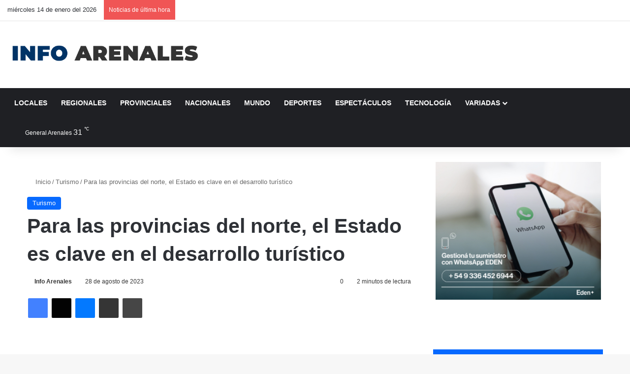

--- FILE ---
content_type: text/html; charset=UTF-8
request_url: https://infoarenales.com/2023/08/28/para-las-provincias-del-norte-el-estado-es-clave-en-el-desarrollo-turistico/
body_size: 44458
content:
<!DOCTYPE html><html lang="es" class="" data-skin="light" prefix="og: https://ogp.me/ns#"><head><script data-no-optimize="1">var litespeed_docref=sessionStorage.getItem("litespeed_docref");litespeed_docref&&(Object.defineProperty(document,"referrer",{get:function(){return litespeed_docref}}),sessionStorage.removeItem("litespeed_docref"));</script> <meta charset="UTF-8" /><link rel="profile" href="https://gmpg.org/xfn/11" /><meta http-equiv='x-dns-prefetch-control' content='on'><link rel='dns-prefetch' href='//cdnjs.cloudflare.com' /><link rel='dns-prefetch' href='//ajax.googleapis.com' /><link rel='dns-prefetch' href='//fonts.googleapis.com' /><link rel='dns-prefetch' href='//fonts.gstatic.com' /><link rel='dns-prefetch' href='//s.gravatar.com' /><link rel='dns-prefetch' href='//www.google-analytics.com' /><link rel='preload' as='image' href='https://infoarenales.com/wp-content/uploads/2024/10/Logo-D.png'><link rel='preload' as='font' href='https://infoarenales.com/wp-content/themes/jannah/assets/fonts/tielabs-fonticon/tielabs-fonticon.woff' type='font/woff' crossorigin='anonymous' /><link rel='preload' as='font' href='https://infoarenales.com/wp-content/themes/jannah/assets/fonts/fontawesome/fa-solid-900.woff2' type='font/woff2' crossorigin='anonymous' /><link rel='preload' as='font' href='https://infoarenales.com/wp-content/themes/jannah/assets/fonts/fontawesome/fa-brands-400.woff2' type='font/woff2' crossorigin='anonymous' /><link rel='preload' as='font' href='https://infoarenales.com/wp-content/themes/jannah/assets/fonts/fontawesome/fa-regular-400.woff2' type='font/woff2' crossorigin='anonymous' /><link rel='preload' as='script' href='https://ajax.googleapis.com/ajax/libs/webfont/1/webfont.js'>
 <script id="google_gtagjs-js-consent-mode-data-layer" type="litespeed/javascript">window.dataLayer=window.dataLayer||[];function gtag(){dataLayer.push(arguments)}
gtag('consent','default',{"ad_personalization":"denied","ad_storage":"denied","ad_user_data":"denied","analytics_storage":"denied","functionality_storage":"denied","security_storage":"denied","personalization_storage":"denied","region":["AT","BE","BG","CH","CY","CZ","DE","DK","EE","ES","FI","FR","GB","GR","HR","HU","IE","IS","IT","LI","LT","LU","LV","MT","NL","NO","PL","PT","RO","SE","SI","SK"],"wait_for_update":500});window._googlesitekitConsentCategoryMap={"statistics":["analytics_storage"],"marketing":["ad_storage","ad_user_data","ad_personalization"],"functional":["functionality_storage","security_storage"],"preferences":["personalization_storage"]};window._googlesitekitConsents={"ad_personalization":"denied","ad_storage":"denied","ad_user_data":"denied","analytics_storage":"denied","functionality_storage":"denied","security_storage":"denied","personalization_storage":"denied","region":["AT","BE","BG","CH","CY","CZ","DE","DK","EE","ES","FI","FR","GB","GR","HR","HU","IE","IS","IT","LI","LT","LU","LV","MT","NL","NO","PL","PT","RO","SE","SI","SK"],"wait_for_update":500}</script> <title>Para Las Provincias Del Norte, El Estado Es Clave En El Desarrollo Turístico | Info Arenales</title><meta name="description" content="El presidente del Ente Norte de Turismo, Nelson Bravo, dijo en Télam Radio que “en cualquier análisis serio, desde el punto de vista económico, claramente el"/><meta name="robots" content="follow, index, max-snippet:-1, max-video-preview:-1, max-image-preview:large"/><link rel="canonical" href="https://infoarenales.com/2023/08/28/para-las-provincias-del-norte-el-estado-es-clave-en-el-desarrollo-turistico/" /><meta property="og:locale" content="es_ES" /><meta property="og:type" content="article" /><meta property="og:title" content="Para Las Provincias Del Norte, El Estado Es Clave En El Desarrollo Turístico | Info Arenales" /><meta property="og:description" content="El presidente del Ente Norte de Turismo, Nelson Bravo, dijo en Télam Radio que “en cualquier análisis serio, desde el punto de vista económico, claramente el" /><meta property="og:url" content="https://infoarenales.com/2023/08/28/para-las-provincias-del-norte-el-estado-es-clave-en-el-desarrollo-turistico/" /><meta property="og:site_name" content="Info Arenales" /><meta property="article:publisher" content="https://www.facebook.com/infoarenales" /><meta property="article:author" content="http://Facebook.com/Infoarenales" /><meta property="article:tag" content="Estado" /><meta property="article:tag" content="javier milei" /><meta property="article:tag" content="norte" /><meta property="article:tag" content="provincias" /><meta property="article:tag" content="Termas de Río Hondo" /><meta property="article:tag" content="Turismo" /><meta property="article:section" content="Turismo" /><meta property="og:updated_time" content="2023-08-28T15:25:10-03:00" /><meta property="fb:app_id" content="1557001124327617" /><meta property="article:published_time" content="2023-08-28T15:25:06-03:00" /><meta property="article:modified_time" content="2023-08-28T15:25:10-03:00" /><meta name="twitter:card" content="summary_large_image" /><meta name="twitter:title" content="Para Las Provincias Del Norte, El Estado Es Clave En El Desarrollo Turístico | Info Arenales" /><meta name="twitter:description" content="El presidente del Ente Norte de Turismo, Nelson Bravo, dijo en Télam Radio que “en cualquier análisis serio, desde el punto de vista económico, claramente el" /><meta name="twitter:site" content="@infoarenales" /><meta name="twitter:creator" content="@infoarenales" /><meta name="twitter:label1" content="Escrito por" /><meta name="twitter:data1" content="Info Arenales" /><meta name="twitter:label2" content="Tiempo de lectura" /><meta name="twitter:data2" content="2 minutos" /> <script type="application/ld+json" class="rank-math-schema-pro">{"@context":"https://schema.org","@graph":[{"@type":"Place","@id":"https://infoarenales.com/#place","address":{"@type":"PostalAddress","addressLocality":"General Arenales","addressRegion":"Buenos Aires","postalCode":"6005","addressCountry":"Argentina"}},{"@type":["NewsMediaOrganization","Organization"],"@id":"https://infoarenales.com/#organization","name":"Info Arenales","url":"https://infoarenales.com","sameAs":["https://www.facebook.com/infoarenales","https://twitter.com/infoarenales"],"email":"contacto@infoarenales.com","address":{"@type":"PostalAddress","addressLocality":"General Arenales","addressRegion":"Buenos Aires","postalCode":"6005","addressCountry":"Argentina"},"logo":{"@type":"ImageObject","@id":"https://infoarenales.com/#logo","url":"https://infoarenales.com/wp-content/uploads/2024/10/Logo-D.png","contentUrl":"https://infoarenales.com/wp-content/uploads/2024/10/Logo-D.png","caption":"Info Arenales","inLanguage":"es","width":"570","height":"76"},"location":{"@id":"https://infoarenales.com/#place"}},{"@type":"WebSite","@id":"https://infoarenales.com/#website","url":"https://infoarenales.com","name":"Info Arenales","publisher":{"@id":"https://infoarenales.com/#organization"},"inLanguage":"es"},{"@type":"BreadcrumbList","@id":"https://infoarenales.com/2023/08/28/para-las-provincias-del-norte-el-estado-es-clave-en-el-desarrollo-turistico/#breadcrumb","itemListElement":[{"@type":"ListItem","position":"1","item":{"@id":"https://infoarenales.com","name":"Inicio"}},{"@type":"ListItem","position":"2","item":{"@id":"https://infoarenales.com/turismo/","name":"Turismo"}},{"@type":"ListItem","position":"3","item":{"@id":"https://infoarenales.com/2023/08/28/para-las-provincias-del-norte-el-estado-es-clave-en-el-desarrollo-turistico/","name":"Para las provincias del norte, el Estado es clave en el desarrollo tur\u00edstico"}}]},{"@type":"WebPage","@id":"https://infoarenales.com/2023/08/28/para-las-provincias-del-norte-el-estado-es-clave-en-el-desarrollo-turistico/#webpage","url":"https://infoarenales.com/2023/08/28/para-las-provincias-del-norte-el-estado-es-clave-en-el-desarrollo-turistico/","name":"Para Las Provincias Del Norte, El Estado Es Clave En El Desarrollo Tur\u00edstico | Info Arenales","datePublished":"2023-08-28T15:25:06-03:00","dateModified":"2023-08-28T15:25:10-03:00","isPartOf":{"@id":"https://infoarenales.com/#website"},"inLanguage":"es","breadcrumb":{"@id":"https://infoarenales.com/2023/08/28/para-las-provincias-del-norte-el-estado-es-clave-en-el-desarrollo-turistico/#breadcrumb"}},{"@type":"Person","@id":"https://infoarenales.com/author/admin/","name":"Info Arenales","description":"Info Arenales, noticias del distrito de General Arenales, deportes, pol\u00edtica, ascension, ferre, arribe\u00f1os, la angelita, la trinidad","url":"https://infoarenales.com/author/admin/","image":{"@type":"ImageObject","@id":"https://infoarenales.com/wp-content/litespeed/avatar/693d9963f084039769d4b03382fc552f.jpg?ver=1767921111","url":"https://infoarenales.com/wp-content/litespeed/avatar/693d9963f084039769d4b03382fc552f.jpg?ver=1767921111","caption":"Info Arenales","inLanguage":"es"},"sameAs":["http://Facebook.com/Infoarenales"],"worksFor":{"@id":"https://infoarenales.com/#organization"}},{"@type":"NewsArticle","headline":"Para Las Provincias Del Norte, El Estado Es Clave En El Desarrollo Tur\u00edstico | Info Arenales","datePublished":"2023-08-28T15:25:06-03:00","dateModified":"2023-08-28T15:25:10-03:00","articleSection":"Turismo","author":{"@id":"https://infoarenales.com/author/admin/","name":"Info Arenales"},"publisher":{"@id":"https://infoarenales.com/#organization"},"description":"El presidente del Ente Norte de Turismo, Nelson Bravo, dijo en T\u00e9lam Radio que \u201cen cualquier an\u00e1lisis serio, desde el punto de vista econ\u00f3mico, claramente el","copyrightYear":"2023","copyrightHolder":{"@id":"https://infoarenales.com/#organization"},"name":"Para Las Provincias Del Norte, El Estado Es Clave En El Desarrollo Tur\u00edstico | Info Arenales","@id":"https://infoarenales.com/2023/08/28/para-las-provincias-del-norte-el-estado-es-clave-en-el-desarrollo-turistico/#richSnippet","isPartOf":{"@id":"https://infoarenales.com/2023/08/28/para-las-provincias-del-norte-el-estado-es-clave-en-el-desarrollo-turistico/#webpage"},"inLanguage":"es","mainEntityOfPage":{"@id":"https://infoarenales.com/2023/08/28/para-las-provincias-del-norte-el-estado-es-clave-en-el-desarrollo-turistico/#webpage"}}]}</script> <link rel='dns-prefetch' href='//www.googletagmanager.com' /><link rel='dns-prefetch' href='//stats.wp.com' /><link rel='dns-prefetch' href='//pagead2.googlesyndication.com' /><link rel='dns-prefetch' href='//fundingchoicesmessages.google.com' /><link rel='preconnect' href='//i0.wp.com' /><link rel='preconnect' href='//c0.wp.com' /><link rel="alternate" type="application/rss+xml" title="Info Arenales &raquo; Feed" href="https://infoarenales.com/feed/" /> <script type="litespeed/javascript">try{if('undefined'!=typeof localStorage){var tieSkin=localStorage.getItem('tie-skin')}
var html=document.getElementsByTagName('html')[0].classList,htmlSkin='light';if(html.contains('dark-skin')){htmlSkin='dark'}
if(tieSkin!=null&&tieSkin!=htmlSkin){html.add('tie-skin-inverted');var tieSkinInverted=!0}
if(tieSkin=='dark'){html.add('dark-skin')}else if(tieSkin=='light'){html.remove('dark-skin')}}catch(e){console.log(e)}</script> <style type="text/css">:root{				
			--tie-preset-gradient-1: linear-gradient(135deg, rgba(6, 147, 227, 1) 0%, rgb(155, 81, 224) 100%);
			--tie-preset-gradient-2: linear-gradient(135deg, rgb(122, 220, 180) 0%, rgb(0, 208, 130) 100%);
			--tie-preset-gradient-3: linear-gradient(135deg, rgba(252, 185, 0, 1) 0%, rgba(255, 105, 0, 1) 100%);
			--tie-preset-gradient-4: linear-gradient(135deg, rgba(255, 105, 0, 1) 0%, rgb(207, 46, 46) 100%);
			--tie-preset-gradient-5: linear-gradient(135deg, rgb(238, 238, 238) 0%, rgb(169, 184, 195) 100%);
			--tie-preset-gradient-6: linear-gradient(135deg, rgb(74, 234, 220) 0%, rgb(151, 120, 209) 20%, rgb(207, 42, 186) 40%, rgb(238, 44, 130) 60%, rgb(251, 105, 98) 80%, rgb(254, 248, 76) 100%);
			--tie-preset-gradient-7: linear-gradient(135deg, rgb(255, 206, 236) 0%, rgb(152, 150, 240) 100%);
			--tie-preset-gradient-8: linear-gradient(135deg, rgb(254, 205, 165) 0%, rgb(254, 45, 45) 50%, rgb(107, 0, 62) 100%);
			--tie-preset-gradient-9: linear-gradient(135deg, rgb(255, 203, 112) 0%, rgb(199, 81, 192) 50%, rgb(65, 88, 208) 100%);
			--tie-preset-gradient-10: linear-gradient(135deg, rgb(255, 245, 203) 0%, rgb(182, 227, 212) 50%, rgb(51, 167, 181) 100%);
			--tie-preset-gradient-11: linear-gradient(135deg, rgb(202, 248, 128) 0%, rgb(113, 206, 126) 100%);
			--tie-preset-gradient-12: linear-gradient(135deg, rgb(2, 3, 129) 0%, rgb(40, 116, 252) 100%);
			--tie-preset-gradient-13: linear-gradient(135deg, #4D34FA, #ad34fa);
			--tie-preset-gradient-14: linear-gradient(135deg, #0057FF, #31B5FF);
			--tie-preset-gradient-15: linear-gradient(135deg, #FF007A, #FF81BD);
			--tie-preset-gradient-16: linear-gradient(135deg, #14111E, #4B4462);
			--tie-preset-gradient-17: linear-gradient(135deg, #F32758, #FFC581);

			
					--main-nav-background: #1f2024;
					--main-nav-secondry-background: rgba(0,0,0,0.2);
					--main-nav-primary-color: #0088ff;
					--main-nav-contrast-primary-color: #FFFFFF;
					--main-nav-text-color: #FFFFFF;
					--main-nav-secondry-text-color: rgba(225,255,255,0.5);
					--main-nav-main-border-color: rgba(255,255,255,0.07);
					--main-nav-secondry-border-color: rgba(255,255,255,0.04);
				
			}</style><meta name="viewport" content="width=device-width, initial-scale=1.0" /><style id='wp-img-auto-sizes-contain-inline-css' type='text/css'>img:is([sizes=auto i],[sizes^="auto," i]){contain-intrinsic-size:3000px 1500px}
/*# sourceURL=wp-img-auto-sizes-contain-inline-css */</style><style>1{content-visibility:auto;contain-intrinsic-size:1px 1000px;}</style><link data-optimized="2" rel="stylesheet" href="https://infoarenales.com/wp-content/litespeed/css/5dc80bb12db226c0c764c1057ad85872.css?ver=51b5f" /><link rel='stylesheet' id='mediaelement-css' href='https://c0.wp.com/c/6.9/wp-includes/js/mediaelement/mediaelementplayer-legacy.min.css' type='text/css' media='all' /><link rel='stylesheet' id='wp-mediaelement-css' href='https://c0.wp.com/c/6.9/wp-includes/js/mediaelement/wp-mediaelement.min.css' type='text/css' media='all' /><style id='jetpack-sharing-buttons-style-inline-css' type='text/css'>.jetpack-sharing-buttons__services-list{display:flex;flex-direction:row;flex-wrap:wrap;gap:0;list-style-type:none;margin:5px;padding:0}.jetpack-sharing-buttons__services-list.has-small-icon-size{font-size:12px}.jetpack-sharing-buttons__services-list.has-normal-icon-size{font-size:16px}.jetpack-sharing-buttons__services-list.has-large-icon-size{font-size:24px}.jetpack-sharing-buttons__services-list.has-huge-icon-size{font-size:36px}@media print{.jetpack-sharing-buttons__services-list{display:none!important}}.editor-styles-wrapper .wp-block-jetpack-sharing-buttons{gap:0;padding-inline-start:0}ul.jetpack-sharing-buttons__services-list.has-background{padding:1.25em 2.375em}
/*# sourceURL=https://infoarenales.com/wp-content/plugins/jetpack/_inc/blocks/sharing-buttons/view.css */</style><style id='global-styles-inline-css' type='text/css'>:root{--wp--preset--aspect-ratio--square: 1;--wp--preset--aspect-ratio--4-3: 4/3;--wp--preset--aspect-ratio--3-4: 3/4;--wp--preset--aspect-ratio--3-2: 3/2;--wp--preset--aspect-ratio--2-3: 2/3;--wp--preset--aspect-ratio--16-9: 16/9;--wp--preset--aspect-ratio--9-16: 9/16;--wp--preset--color--black: #000000;--wp--preset--color--cyan-bluish-gray: #abb8c3;--wp--preset--color--white: #ffffff;--wp--preset--color--pale-pink: #f78da7;--wp--preset--color--vivid-red: #cf2e2e;--wp--preset--color--luminous-vivid-orange: #ff6900;--wp--preset--color--luminous-vivid-amber: #fcb900;--wp--preset--color--light-green-cyan: #7bdcb5;--wp--preset--color--vivid-green-cyan: #00d084;--wp--preset--color--pale-cyan-blue: #8ed1fc;--wp--preset--color--vivid-cyan-blue: #0693e3;--wp--preset--color--vivid-purple: #9b51e0;--wp--preset--color--global-color: #0088ff;--wp--preset--gradient--vivid-cyan-blue-to-vivid-purple: linear-gradient(135deg,rgb(6,147,227) 0%,rgb(155,81,224) 100%);--wp--preset--gradient--light-green-cyan-to-vivid-green-cyan: linear-gradient(135deg,rgb(122,220,180) 0%,rgb(0,208,130) 100%);--wp--preset--gradient--luminous-vivid-amber-to-luminous-vivid-orange: linear-gradient(135deg,rgb(252,185,0) 0%,rgb(255,105,0) 100%);--wp--preset--gradient--luminous-vivid-orange-to-vivid-red: linear-gradient(135deg,rgb(255,105,0) 0%,rgb(207,46,46) 100%);--wp--preset--gradient--very-light-gray-to-cyan-bluish-gray: linear-gradient(135deg,rgb(238,238,238) 0%,rgb(169,184,195) 100%);--wp--preset--gradient--cool-to-warm-spectrum: linear-gradient(135deg,rgb(74,234,220) 0%,rgb(151,120,209) 20%,rgb(207,42,186) 40%,rgb(238,44,130) 60%,rgb(251,105,98) 80%,rgb(254,248,76) 100%);--wp--preset--gradient--blush-light-purple: linear-gradient(135deg,rgb(255,206,236) 0%,rgb(152,150,240) 100%);--wp--preset--gradient--blush-bordeaux: linear-gradient(135deg,rgb(254,205,165) 0%,rgb(254,45,45) 50%,rgb(107,0,62) 100%);--wp--preset--gradient--luminous-dusk: linear-gradient(135deg,rgb(255,203,112) 0%,rgb(199,81,192) 50%,rgb(65,88,208) 100%);--wp--preset--gradient--pale-ocean: linear-gradient(135deg,rgb(255,245,203) 0%,rgb(182,227,212) 50%,rgb(51,167,181) 100%);--wp--preset--gradient--electric-grass: linear-gradient(135deg,rgb(202,248,128) 0%,rgb(113,206,126) 100%);--wp--preset--gradient--midnight: linear-gradient(135deg,rgb(2,3,129) 0%,rgb(40,116,252) 100%);--wp--preset--font-size--small: 13px;--wp--preset--font-size--medium: 20px;--wp--preset--font-size--large: 36px;--wp--preset--font-size--x-large: 42px;--wp--preset--spacing--20: 0.44rem;--wp--preset--spacing--30: 0.67rem;--wp--preset--spacing--40: 1rem;--wp--preset--spacing--50: 1.5rem;--wp--preset--spacing--60: 2.25rem;--wp--preset--spacing--70: 3.38rem;--wp--preset--spacing--80: 5.06rem;--wp--preset--shadow--natural: 6px 6px 9px rgba(0, 0, 0, 0.2);--wp--preset--shadow--deep: 12px 12px 50px rgba(0, 0, 0, 0.4);--wp--preset--shadow--sharp: 6px 6px 0px rgba(0, 0, 0, 0.2);--wp--preset--shadow--outlined: 6px 6px 0px -3px rgb(255, 255, 255), 6px 6px rgb(0, 0, 0);--wp--preset--shadow--crisp: 6px 6px 0px rgb(0, 0, 0);}:where(.is-layout-flex){gap: 0.5em;}:where(.is-layout-grid){gap: 0.5em;}body .is-layout-flex{display: flex;}.is-layout-flex{flex-wrap: wrap;align-items: center;}.is-layout-flex > :is(*, div){margin: 0;}body .is-layout-grid{display: grid;}.is-layout-grid > :is(*, div){margin: 0;}:where(.wp-block-columns.is-layout-flex){gap: 2em;}:where(.wp-block-columns.is-layout-grid){gap: 2em;}:where(.wp-block-post-template.is-layout-flex){gap: 1.25em;}:where(.wp-block-post-template.is-layout-grid){gap: 1.25em;}.has-black-color{color: var(--wp--preset--color--black) !important;}.has-cyan-bluish-gray-color{color: var(--wp--preset--color--cyan-bluish-gray) !important;}.has-white-color{color: var(--wp--preset--color--white) !important;}.has-pale-pink-color{color: var(--wp--preset--color--pale-pink) !important;}.has-vivid-red-color{color: var(--wp--preset--color--vivid-red) !important;}.has-luminous-vivid-orange-color{color: var(--wp--preset--color--luminous-vivid-orange) !important;}.has-luminous-vivid-amber-color{color: var(--wp--preset--color--luminous-vivid-amber) !important;}.has-light-green-cyan-color{color: var(--wp--preset--color--light-green-cyan) !important;}.has-vivid-green-cyan-color{color: var(--wp--preset--color--vivid-green-cyan) !important;}.has-pale-cyan-blue-color{color: var(--wp--preset--color--pale-cyan-blue) !important;}.has-vivid-cyan-blue-color{color: var(--wp--preset--color--vivid-cyan-blue) !important;}.has-vivid-purple-color{color: var(--wp--preset--color--vivid-purple) !important;}.has-black-background-color{background-color: var(--wp--preset--color--black) !important;}.has-cyan-bluish-gray-background-color{background-color: var(--wp--preset--color--cyan-bluish-gray) !important;}.has-white-background-color{background-color: var(--wp--preset--color--white) !important;}.has-pale-pink-background-color{background-color: var(--wp--preset--color--pale-pink) !important;}.has-vivid-red-background-color{background-color: var(--wp--preset--color--vivid-red) !important;}.has-luminous-vivid-orange-background-color{background-color: var(--wp--preset--color--luminous-vivid-orange) !important;}.has-luminous-vivid-amber-background-color{background-color: var(--wp--preset--color--luminous-vivid-amber) !important;}.has-light-green-cyan-background-color{background-color: var(--wp--preset--color--light-green-cyan) !important;}.has-vivid-green-cyan-background-color{background-color: var(--wp--preset--color--vivid-green-cyan) !important;}.has-pale-cyan-blue-background-color{background-color: var(--wp--preset--color--pale-cyan-blue) !important;}.has-vivid-cyan-blue-background-color{background-color: var(--wp--preset--color--vivid-cyan-blue) !important;}.has-vivid-purple-background-color{background-color: var(--wp--preset--color--vivid-purple) !important;}.has-black-border-color{border-color: var(--wp--preset--color--black) !important;}.has-cyan-bluish-gray-border-color{border-color: var(--wp--preset--color--cyan-bluish-gray) !important;}.has-white-border-color{border-color: var(--wp--preset--color--white) !important;}.has-pale-pink-border-color{border-color: var(--wp--preset--color--pale-pink) !important;}.has-vivid-red-border-color{border-color: var(--wp--preset--color--vivid-red) !important;}.has-luminous-vivid-orange-border-color{border-color: var(--wp--preset--color--luminous-vivid-orange) !important;}.has-luminous-vivid-amber-border-color{border-color: var(--wp--preset--color--luminous-vivid-amber) !important;}.has-light-green-cyan-border-color{border-color: var(--wp--preset--color--light-green-cyan) !important;}.has-vivid-green-cyan-border-color{border-color: var(--wp--preset--color--vivid-green-cyan) !important;}.has-pale-cyan-blue-border-color{border-color: var(--wp--preset--color--pale-cyan-blue) !important;}.has-vivid-cyan-blue-border-color{border-color: var(--wp--preset--color--vivid-cyan-blue) !important;}.has-vivid-purple-border-color{border-color: var(--wp--preset--color--vivid-purple) !important;}.has-vivid-cyan-blue-to-vivid-purple-gradient-background{background: var(--wp--preset--gradient--vivid-cyan-blue-to-vivid-purple) !important;}.has-light-green-cyan-to-vivid-green-cyan-gradient-background{background: var(--wp--preset--gradient--light-green-cyan-to-vivid-green-cyan) !important;}.has-luminous-vivid-amber-to-luminous-vivid-orange-gradient-background{background: var(--wp--preset--gradient--luminous-vivid-amber-to-luminous-vivid-orange) !important;}.has-luminous-vivid-orange-to-vivid-red-gradient-background{background: var(--wp--preset--gradient--luminous-vivid-orange-to-vivid-red) !important;}.has-very-light-gray-to-cyan-bluish-gray-gradient-background{background: var(--wp--preset--gradient--very-light-gray-to-cyan-bluish-gray) !important;}.has-cool-to-warm-spectrum-gradient-background{background: var(--wp--preset--gradient--cool-to-warm-spectrum) !important;}.has-blush-light-purple-gradient-background{background: var(--wp--preset--gradient--blush-light-purple) !important;}.has-blush-bordeaux-gradient-background{background: var(--wp--preset--gradient--blush-bordeaux) !important;}.has-luminous-dusk-gradient-background{background: var(--wp--preset--gradient--luminous-dusk) !important;}.has-pale-ocean-gradient-background{background: var(--wp--preset--gradient--pale-ocean) !important;}.has-electric-grass-gradient-background{background: var(--wp--preset--gradient--electric-grass) !important;}.has-midnight-gradient-background{background: var(--wp--preset--gradient--midnight) !important;}.has-small-font-size{font-size: var(--wp--preset--font-size--small) !important;}.has-medium-font-size{font-size: var(--wp--preset--font-size--medium) !important;}.has-large-font-size{font-size: var(--wp--preset--font-size--large) !important;}.has-x-large-font-size{font-size: var(--wp--preset--font-size--x-large) !important;}
:where(.wp-block-columns.is-layout-flex){gap: 2em;}:where(.wp-block-columns.is-layout-grid){gap: 2em;}
:root :where(.wp-block-pullquote){font-size: 1.5em;line-height: 1.6;}
:where(.wp-block-post-template.is-layout-flex){gap: 1.25em;}:where(.wp-block-post-template.is-layout-grid){gap: 1.25em;}
:where(.wp-block-term-template.is-layout-flex){gap: 1.25em;}:where(.wp-block-term-template.is-layout-grid){gap: 1.25em;}
/*# sourceURL=global-styles-inline-css */</style><style id='tie-theme-child-css-inline-css' type='text/css'>.wf-active .logo-text,.wf-active h1,.wf-active h2,.wf-active h3,.wf-active h4,.wf-active h5,.wf-active h6,.wf-active .the-subtitle{font-family: 'Poppins';}#main-nav .main-menu > ul > li > a{text-transform: uppercase;}.social-icons-item .custom-link-1-social-icon{background-color: #333 !important;}.social-icons-item .custom-link-1-social-icon span{color: #333;}.tie-cat-32669,.tie-cat-item-32669 > span{background-color:#e67e22 !important;color:#FFFFFF !important;}.tie-cat-32669:after{border-top-color:#e67e22 !important;}.tie-cat-32669:hover{background-color:#c86004 !important;}.tie-cat-32669:hover:after{border-top-color:#c86004 !important;}.tie-cat-34157,.tie-cat-item-34157 > span{background-color:#2ecc71 !important;color:#FFFFFF !important;}.tie-cat-34157:after{border-top-color:#2ecc71 !important;}.tie-cat-34157:hover{background-color:#10ae53 !important;}.tie-cat-34157:hover:after{border-top-color:#10ae53 !important;}.tie-cat-34159,.tie-cat-item-34159 > span{background-color:#9b59b6 !important;color:#FFFFFF !important;}.tie-cat-34159:after{border-top-color:#9b59b6 !important;}.tie-cat-34159:hover{background-color:#7d3b98 !important;}.tie-cat-34159:hover:after{border-top-color:#7d3b98 !important;}.tie-cat-34160,.tie-cat-item-34160 > span{background-color:#34495e !important;color:#FFFFFF !important;}.tie-cat-34160:after{border-top-color:#34495e !important;}.tie-cat-34160:hover{background-color:#162b40 !important;}.tie-cat-34160:hover:after{border-top-color:#162b40 !important;}.tie-cat-34161,.tie-cat-item-34161 > span{background-color:#795548 !important;color:#FFFFFF !important;}.tie-cat-34161:after{border-top-color:#795548 !important;}.tie-cat-34161:hover{background-color:#5b372a !important;}.tie-cat-34161:hover:after{border-top-color:#5b372a !important;}.tie-cat-4368,.tie-cat-item-4368 > span{background-color:#4CAF50 !important;color:#FFFFFF !important;}.tie-cat-4368:after{border-top-color:#4CAF50 !important;}.tie-cat-4368:hover{background-color:#2e9132 !important;}.tie-cat-4368:hover:after{border-top-color:#2e9132 !important;}.meta-views.meta-item .tie-icon-fire:before{content: "\f06e" !important;}@media (max-width: 991px){.side-aside.normal-side{background: #2f88d6;background: -webkit-linear-gradient(135deg,#5933a2,#2f88d6 );background: -moz-linear-gradient(135deg,#5933a2,#2f88d6 );background: -o-linear-gradient(135deg,#5933a2,#2f88d6 );background: linear-gradient(135deg,#2f88d6,#5933a2 );}}
/*# sourceURL=tie-theme-child-css-inline-css */</style> <script type="litespeed/javascript" data-src="https://c0.wp.com/c/6.9/wp-includes/js/jquery/jquery.min.js" id="jquery-core-js"></script> <script type="litespeed/javascript" data-src="https://c0.wp.com/c/6.9/wp-includes/js/jquery/jquery-migrate.min.js" id="jquery-migrate-js"></script> 
 <script type="litespeed/javascript" data-src="https://www.googletagmanager.com/gtag/js?id=G-ZMMRLHGDQD" id="google_gtagjs-js"></script> <script id="google_gtagjs-js-after" type="litespeed/javascript">window.dataLayer=window.dataLayer||[];function gtag(){dataLayer.push(arguments)}
gtag("set","linker",{"domains":["infoarenales.com"]});gtag("js",new Date());gtag("set","developer_id.dZTNiMT",!0);gtag("config","G-ZMMRLHGDQD",{"googlesitekit_post_type":"post","googlesitekit_post_author":"Info Arenales","googlesitekit_post_date":"20230828"})</script> <link rel="https://api.w.org/" href="https://infoarenales.com/wp-json/" /><link rel="alternate" title="JSON" type="application/json" href="https://infoarenales.com/wp-json/wp/v2/posts/2600008" /><meta name="generator" content="WordPress 6.9" /><link rel='shortlink' href='https://infoarenales.com/?p=2600008' /><meta property="fb:app_id" content="1557001124327617"/><link rel='dns-prefetch' href='https://i0.wp.com/'><link rel='preconnect' href='https://i0.wp.com/' crossorigin><link rel='dns-prefetch' href='https://i1.wp.com/'><link rel='preconnect' href='https://i1.wp.com/' crossorigin><link rel='dns-prefetch' href='https://i2.wp.com/'><link rel='preconnect' href='https://i2.wp.com/' crossorigin><link rel='dns-prefetch' href='https://i3.wp.com/'><link rel='preconnect' href='https://i3.wp.com/' crossorigin><meta property="og:image" content="https://i2.wp.com/www.telam.com.ar/thumbs/bluesteel/advf/imagenes/2023/05/645d0f90e4c65_1200.jpg?ssl=1" /><meta name="twitter:card" content="summary_large_image" /><meta name="twitter:title" content="Para las provincias del norte, el Estado es clave en el desarrollo turístico" /><meta name="twitter:description" content="" /><meta name="twitter:image" content="https://i2.wp.com/www.telam.com.ar/thumbs/bluesteel/advf/imagenes/2023/05/645d0f90e4c65_1200.jpg?ssl=1" /><meta name="generator" content="Site Kit by Google 1.170.0" /><style>.opm-widget-obits { font-family: inherit; margin: 0 0 15px 0; }
        .opm-widget-title { margin-bottom: 10px; }
        .opm-widget-list { list-style: none; padding: 0; margin: 0; }
        .opm-widget-item { display: flex; align-items: flex-start; margin-bottom: 12px; }
        .opm-widget-symbol { font-size: 28px; margin-right: 8px; line-height: 1; }
        .opm-widget-content { flex: 1; }
        .opm-widget-name { display: block; font-weight: bold; }
        .opm-widget-meta, .opm-widget-sepultura, .opm-widget-qepd { display: block; }</style><style>img#wpstats{display:none}</style><meta http-equiv="X-UA-Compatible" content="IE=edge"><meta name="google-adsense-platform-account" content="ca-host-pub-2644536267352236"><meta name="google-adsense-platform-domain" content="sitekit.withgoogle.com"><meta name="generator" content="Elementor 3.34.1; features: additional_custom_breakpoints; settings: css_print_method-external, google_font-enabled, font_display-auto"><style>.e-con.e-parent:nth-of-type(n+4):not(.e-lazyloaded):not(.e-no-lazyload),
				.e-con.e-parent:nth-of-type(n+4):not(.e-lazyloaded):not(.e-no-lazyload) * {
					background-image: none !important;
				}
				@media screen and (max-height: 1024px) {
					.e-con.e-parent:nth-of-type(n+3):not(.e-lazyloaded):not(.e-no-lazyload),
					.e-con.e-parent:nth-of-type(n+3):not(.e-lazyloaded):not(.e-no-lazyload) * {
						background-image: none !important;
					}
				}
				@media screen and (max-height: 640px) {
					.e-con.e-parent:nth-of-type(n+2):not(.e-lazyloaded):not(.e-no-lazyload),
					.e-con.e-parent:nth-of-type(n+2):not(.e-lazyloaded):not(.e-no-lazyload) * {
						background-image: none !important;
					}
				}</style> <script type="litespeed/javascript">(function(w,d,s,l,i){w[l]=w[l]||[];w[l].push({'gtm.start':new Date().getTime(),event:'gtm.js'});var f=d.getElementsByTagName(s)[0],j=d.createElement(s),dl=l!='dataLayer'?'&l='+l:'';j.async=!0;j.src='https://www.googletagmanager.com/gtm.js?id='+i+dl;f.parentNode.insertBefore(j,f)})(window,document,'script','dataLayer','GTM-54NSMCW')</script>  <script type="litespeed/javascript" data-src="https://pagead2.googlesyndication.com/pagead/js/adsbygoogle.js?client=ca-pub-2081055545077456&amp;host=ca-host-pub-2644536267352236" crossorigin="anonymous"></script>  <script type="litespeed/javascript" data-src="https://fundingchoicesmessages.google.com/i/pub-2081055545077456?ers=1" nonce="OfWyBI2-KOlD4KTkWYL11Q"></script><script nonce="OfWyBI2-KOlD4KTkWYL11Q" type="litespeed/javascript">(function(){function signalGooglefcPresent(){if(!window.frames.googlefcPresent){if(document.body){const iframe=document.createElement('iframe');iframe.style='width: 0; height: 0; border: none; z-index: -1000; left: -1000px; top: -1000px;';iframe.style.display='none';iframe.name='googlefcPresent';document.body.appendChild(iframe)}else{setTimeout(signalGooglefcPresent,0)}}}signalGooglefcPresent()})()</script>  <script type="litespeed/javascript">(function(){'use strict';function aa(a){var b=0;return function(){return b<a.length?{done:!1,value:a[b++]}:{done:!0}}}var ba="function"==typeof Object.defineProperties?Object.defineProperty:function(a,b,c){if(a==Array.prototype||a==Object.prototype)return a;a[b]=c.value;return a};function ea(a){a=["object"==typeof globalThis&&globalThis,a,"object"==typeof window&&window,"object"==typeof self&&self,"object"==typeof global&&global];for(var b=0;b<a.length;++b){var c=a[b];if(c&&c.Math==Math)return c}throw Error("Cannot find global object");}var fa=ea(this);function ha(a,b){if(b)a:{var c=fa;a=a.split(".");for(var d=0;d<a.length-1;d++){var e=a[d];if(!(e in c))break a;c=c[e]}a=a[a.length-1];d=c[a];b=b(d);b!=d&&null!=b&&ba(c,a,{configurable:!0,writable:!0,value:b})}}
var ia="function"==typeof Object.create?Object.create:function(a){function b(){}b.prototype=a;return new b},l;if("function"==typeof Object.setPrototypeOf)l=Object.setPrototypeOf;else{var m;a:{var ja={a:!0},ka={};try{ka.__proto__=ja;m=ka.a;break a}catch(a){}m=!1}l=m?function(a,b){a.__proto__=b;if(a.__proto__!==b)throw new TypeError(a+" is not extensible");return a}:null}var la=l;function n(a,b){a.prototype=ia(b.prototype);a.prototype.constructor=a;if(la)la(a,b);else for(var c in b)if("prototype"!=c)if(Object.defineProperties){var d=Object.getOwnPropertyDescriptor(b,c);d&&Object.defineProperty(a,c,d)}else a[c]=b[c];a.A=b.prototype}function ma(){for(var a=Number(this),b=[],c=a;c<arguments.length;c++)b[c-a]=arguments[c];return b}
var na="function"==typeof Object.assign?Object.assign:function(a,b){for(var c=1;c<arguments.length;c++){var d=arguments[c];if(d)for(var e in d)Object.prototype.hasOwnProperty.call(d,e)&&(a[e]=d[e])}return a};ha("Object.assign",function(a){return a||na});var p=this||self;function q(a){return a};var t,u;a:{for(var oa=["CLOSURE_FLAGS"],v=p,x=0;x<oa.length;x++)if(v=v[oa[x]],null==v){u=null;break a}u=v}var pa=u&&u[610401301];t=null!=pa?pa:!1;var z,qa=p.navigator;z=qa?qa.userAgentData||null:null;function A(a){return t?z?z.brands.some(function(b){return(b=b.brand)&&-1!=b.indexOf(a)}):!1:!1}function B(a){var b;a:{if(b=p.navigator)if(b=b.userAgent)break a;b=""}return-1!=b.indexOf(a)};function C(){return t?!!z&&0<z.brands.length:!1}function D(){return C()?A("Chromium"):(B("Chrome")||B("CriOS"))&&!(C()?0:B("Edge"))||B("Silk")};var ra=C()?!1:B("Trident")||B("MSIE");!B("Android")||D();D();B("Safari")&&(D()||(C()?0:B("Coast"))||(C()?0:B("Opera"))||(C()?0:B("Edge"))||(C()?A("Microsoft Edge"):B("Edg/"))||C()&&A("Opera"));var sa={},E=null;var ta="undefined"!==typeof Uint8Array,ua=!ra&&"function"===typeof btoa;var F="function"===typeof Symbol&&"symbol"===typeof Symbol()?Symbol():void 0,G=F?function(a,b){a[F]|=b}:function(a,b){void 0!==a.g?a.g|=b:Object.defineProperties(a,{g:{value:b,configurable:!0,writable:!0,enumerable:!1}})};function va(a){var b=H(a);1!==(b&1)&&(Object.isFrozen(a)&&(a=Array.prototype.slice.call(a)),I(a,b|1))}
var H=F?function(a){return a[F]|0}:function(a){return a.g|0},J=F?function(a){return a[F]}:function(a){return a.g},I=F?function(a,b){a[F]=b}:function(a,b){void 0!==a.g?a.g=b:Object.defineProperties(a,{g:{value:b,configurable:!0,writable:!0,enumerable:!1}})};function wa(){var a=[];G(a,1);return a}function xa(a,b){I(b,(a|0)&-99)}function K(a,b){I(b,(a|34)&-73)}function L(a){a=a>>11&1023;return 0===a?536870912:a};var M={};function N(a){return null!==a&&"object"===typeof a&&!Array.isArray(a)&&a.constructor===Object}var O,ya=[];I(ya,39);O=Object.freeze(ya);var P;function Q(a,b){P=b;a=new a(b);P=void 0;return a}
function R(a,b,c){null==a&&(a=P);P=void 0;if(null==a){var d=96;c?(a=[c],d|=512):a=[];b&&(d=d&-2095105|(b&1023)<<11)}else{if(!Array.isArray(a))throw Error();d=H(a);if(d&64)return a;d|=64;if(c&&(d|=512,c!==a[0]))throw Error();a:{c=a;var e=c.length;if(e){var f=e-1,g=c[f];if(N(g)){d|=256;b=(d>>9&1)-1;e=f-b;1024<=e&&(za(c,b,g),e=1023);d=d&-2095105|(e&1023)<<11;break a}}b&&(g=(d>>9&1)-1,b=Math.max(b,e-g),1024<b&&(za(c,g,{}),d|=256,b=1023),d=d&-2095105|(b&1023)<<11)}}I(a,d);return a}
function za(a,b,c){for(var d=1023+b,e=a.length,f=d;f<e;f++){var g=a[f];null!=g&&g!==c&&(c[f-b]=g)}a.length=d+1;a[d]=c};function Aa(a){switch(typeof a){case "number":return isFinite(a)?a:String(a);case "boolean":return a?1:0;case "object":if(a&&!Array.isArray(a)&&ta&&null!=a&&a instanceof Uint8Array){if(ua){for(var b="",c=0,d=a.length-10240;c<d;)b+=String.fromCharCode.apply(null,a.subarray(c,c+=10240));b+=String.fromCharCode.apply(null,c?a.subarray(c):a);a=btoa(b)}else{void 0===b&&(b=0);if(!E){E={};c="ABCDEFGHIJKLMNOPQRSTUVWXYZabcdefghijklmnopqrstuvwxyz0123456789".split("");d=["+/=","+/","-_=","-_.","-_"];for(var e=0;5>e;e++){var f=c.concat(d[e].split(""));sa[e]=f;for(var g=0;g<f.length;g++){var h=f[g];void 0===E[h]&&(E[h]=g)}}}b=sa[b];c=Array(Math.floor(a.length/3));d=b[64]||"";for(e=f=0;f<a.length-2;f+=3){var k=a[f],w=a[f+1];h=a[f+2];g=b[k>>2];k=b[(k&3)<<4|w>>4];w=b[(w&15)<<2|h>>6];h=b[h&63];c[e++]=g+k+w+h}g=0;h=d;switch(a.length-f){case 2:g=a[f+1],h=b[(g&15)<<2]||d;case 1:a=a[f],c[e]=b[a>>2]+b[(a&3)<<4|g>>4]+h+d}a=c.join("")}return a}}return a};function Ba(a,b,c){a=Array.prototype.slice.call(a);var d=a.length,e=b&256?a[d-1]:void 0;d+=e?-1:0;for(b=b&512?1:0;b<d;b++)a[b]=c(a[b]);if(e){b=a[b]={};for(var f in e)Object.prototype.hasOwnProperty.call(e,f)&&(b[f]=c(e[f]))}return a}function Da(a,b,c,d,e,f){if(null!=a){if(Array.isArray(a))a=e&&0==a.length&&H(a)&1?void 0:f&&H(a)&2?a:Ea(a,b,c,void 0!==d,e,f);else if(N(a)){var g={},h;for(h in a)Object.prototype.hasOwnProperty.call(a,h)&&(g[h]=Da(a[h],b,c,d,e,f));a=g}else a=b(a,d);return a}}
function Ea(a,b,c,d,e,f){var g=d||c?H(a):0;d=d?!!(g&32):void 0;a=Array.prototype.slice.call(a);for(var h=0;h<a.length;h++)a[h]=Da(a[h],b,c,d,e,f);c&&c(g,a);return a}function Fa(a){return a.s===M?a.toJSON():Aa(a)};function Ga(a,b,c){c=void 0===c?K:c;if(null!=a){if(ta&&a instanceof Uint8Array)return b?a:new Uint8Array(a);if(Array.isArray(a)){var d=H(a);if(d&2)return a;if(b&&!(d&64)&&(d&32||0===d))return I(a,d|34),a;a=Ea(a,Ga,d&4?K:c,!0,!1,!0);b=H(a);b&4&&b&2&&Object.freeze(a);return a}a.s===M&&(b=a.h,c=J(b),a=c&2?a:Q(a.constructor,Ha(b,c,!0)));return a}}function Ha(a,b,c){var d=c||b&2?K:xa,e=!!(b&32);a=Ba(a,b,function(f){return Ga(f,e,d)});G(a,32|(c?2:0));return a};function Ia(a,b){a=a.h;return Ja(a,J(a),b)}function Ja(a,b,c,d){if(-1===c)return null;if(c>=L(b)){if(b&256)return a[a.length-1][c]}else{var e=a.length;if(d&&b&256&&(d=a[e-1][c],null!=d))return d;b=c+((b>>9&1)-1);if(b<e)return a[b]}}function Ka(a,b,c,d,e){var f=L(b);if(c>=f||e){e=b;if(b&256)f=a[a.length-1];else{if(null==d)return;f=a[f+((b>>9&1)-1)]={};e|=256}f[c]=d;e&=-1025;e!==b&&I(a,e)}else a[c+((b>>9&1)-1)]=d,b&256&&(d=a[a.length-1],c in d&&delete d[c]),b&1024&&I(a,b&-1025)}
function La(a,b){var c=Ma;var d=void 0===d?!1:d;var e=a.h;var f=J(e),g=Ja(e,f,b,d);var h=!1;if(null==g||"object"!==typeof g||(h=Array.isArray(g))||g.s!==M)if(h){var k=h=H(g);0===k&&(k|=f&32);k|=f&2;k!==h&&I(g,k);c=new c(g)}else c=void 0;else c=g;c!==g&&null!=c&&Ka(e,f,b,c,d);e=c;if(null==e)return e;a=a.h;f=J(a);f&2||(g=e,c=g.h,h=J(c),g=h&2?Q(g.constructor,Ha(c,h,!1)):g,g!==e&&(e=g,Ka(a,f,b,e,d)));return e}function Na(a,b){a=Ia(a,b);return null==a||"string"===typeof a?a:void 0}
function Oa(a,b){a=Ia(a,b);return null!=a?a:0}function S(a,b){a=Na(a,b);return null!=a?a:""};function T(a,b,c){this.h=R(a,b,c)}T.prototype.toJSON=function(){var a=Ea(this.h,Fa,void 0,void 0,!1,!1);return Pa(this,a,!0)};T.prototype.s=M;T.prototype.toString=function(){return Pa(this,this.h,!1).toString()};function Pa(a,b,c){var d=a.constructor.v,e=L(J(c?a.h:b)),f=!1;if(d){if(!c){b=Array.prototype.slice.call(b);var g;if(b.length&&N(g=b[b.length-1]))for(f=0;f<d.length;f++)if(d[f]>=e){Object.assign(b[b.length-1]={},g);break}f=!0}e=b;c=!c;g=J(a.h);a=L(g);g=(g>>9&1)-1;for(var h,k,w=0;w<d.length;w++)if(k=d[w],k<a){k+=g;var r=e[k];null==r?e[k]=c?O:wa():c&&r!==O&&va(r)}else h||(r=void 0,e.length&&N(r=e[e.length-1])?h=r:e.push(h={})),r=h[k],null==h[k]?h[k]=c?O:wa():c&&r!==O&&va(r)}d=b.length;if(!d)return b;var Ca;if(N(h=b[d-1])){a:{var y=h;e={};c=!1;for(var ca in y)Object.prototype.hasOwnProperty.call(y,ca)&&(a=y[ca],Array.isArray(a)&&a!=a&&(c=!0),null!=a?e[ca]=a:c=!0);if(c){for(var rb in e){y=e;break a}y=null}}y!=h&&(Ca=!0);d--}for(;0<d;d--){h=b[d-1];if(null!=h)break;var cb=!0}if(!Ca&&!cb)return b;var da;f?da=b:da=Array.prototype.slice.call(b,0,d);b=da;f&&(b.length=d);y&&b.push(y);return b};function Qa(a){return function(b){if(null==b||""==b)b=new a;else{b=JSON.parse(b);if(!Array.isArray(b))throw Error(void 0);G(b,32);b=Q(a,b)}return b}};function Ra(a){this.h=R(a)}n(Ra,T);var Sa=Qa(Ra);var U;function V(a){this.g=a}V.prototype.toString=function(){return this.g+""};var Ta={};function Ua(){return Math.floor(2147483648*Math.random()).toString(36)+Math.abs(Math.floor(2147483648*Math.random())^Date.now()).toString(36)};function Va(a,b){b=String(b);"application/xhtml+xml"===a.contentType&&(b=b.toLowerCase());return a.createElement(b)}function Wa(a){this.g=a||p.document||document}Wa.prototype.appendChild=function(a,b){a.appendChild(b)};function Xa(a,b){a.src=b instanceof V&&b.constructor===V?b.g:"type_error:TrustedResourceUrl";var c,d;(c=(b=null==(d=(c=(a.ownerDocument&&a.ownerDocument.defaultView||window).document).querySelector)?void 0:d.call(c,"script[nonce]"))?b.nonce||b.getAttribute("nonce")||"":"")&&a.setAttribute("nonce",c)};function Ya(a){a=void 0===a?document:a;return a.createElement("script")};function Za(a,b,c,d,e,f){try{var g=a.g,h=Ya(g);h.async=!0;Xa(h,b);g.head.appendChild(h);h.addEventListener("load",function(){e();d&&g.head.removeChild(h)});h.addEventListener("error",function(){0<c?Za(a,b,c-1,d,e,f):(d&&g.head.removeChild(h),f())})}catch(k){f()}};var $a=p.atob("aHR0cHM6Ly93d3cuZ3N0YXRpYy5jb20vaW1hZ2VzL2ljb25zL21hdGVyaWFsL3N5c3RlbS8xeC93YXJuaW5nX2FtYmVyXzI0ZHAucG5n"),ab=p.atob("WW91IGFyZSBzZWVpbmcgdGhpcyBtZXNzYWdlIGJlY2F1c2UgYWQgb3Igc2NyaXB0IGJsb2NraW5nIHNvZnR3YXJlIGlzIGludGVyZmVyaW5nIHdpdGggdGhpcyBwYWdlLg=="),bb=p.atob("RGlzYWJsZSBhbnkgYWQgb3Igc2NyaXB0IGJsb2NraW5nIHNvZnR3YXJlLCB0aGVuIHJlbG9hZCB0aGlzIHBhZ2Uu");function db(a,b,c){this.i=a;this.l=new Wa(this.i);this.g=null;this.j=[];this.m=!1;this.u=b;this.o=c}
function eb(a){if(a.i.body&&!a.m){var b=function(){fb(a);p.setTimeout(function(){return gb(a,3)},50)};Za(a.l,a.u,2,!0,function(){p[a.o]||b()},b);a.m=!0}}
function fb(a){for(var b=W(1,5),c=0;c<b;c++){var d=X(a);a.i.body.appendChild(d);a.j.push(d)}b=X(a);b.style.bottom="0";b.style.left="0";b.style.position="fixed";b.style.width=W(100,110).toString()+"%";b.style.zIndex=W(2147483544,2147483644).toString();b.style["background-color"]=hb(249,259,242,252,219,229);b.style["box-shadow"]="0 0 12px #888";b.style.color=hb(0,10,0,10,0,10);b.style.display="flex";b.style["justify-content"]="center";b.style["font-family"]="Roboto, Arial";c=X(a);c.style.width=W(80,85).toString()+"%";c.style.maxWidth=W(750,775).toString()+"px";c.style.margin="24px";c.style.display="flex";c.style["align-items"]="flex-start";c.style["justify-content"]="center";d=Va(a.l.g,"IMG");d.className=Ua();d.src=$a;d.alt="Warning icon";d.style.height="24px";d.style.width="24px";d.style["padding-right"]="16px";var e=X(a),f=X(a);f.style["font-weight"]="bold";f.textContent=ab;var g=X(a);g.textContent=bb;Y(a,e,f);Y(a,e,g);Y(a,c,d);Y(a,c,e);Y(a,b,c);a.g=b;a.i.body.appendChild(a.g);b=W(1,5);for(c=0;c<b;c++)d=X(a),a.i.body.appendChild(d),a.j.push(d)}function Y(a,b,c){for(var d=W(1,5),e=0;e<d;e++){var f=X(a);b.appendChild(f)}b.appendChild(c);c=W(1,5);for(d=0;d<c;d++)e=X(a),b.appendChild(e)}function W(a,b){return Math.floor(a+Math.random()*(b-a))}function hb(a,b,c,d,e,f){return"rgb("+W(Math.max(a,0),Math.min(b,255)).toString()+","+W(Math.max(c,0),Math.min(d,255)).toString()+","+W(Math.max(e,0),Math.min(f,255)).toString()+")"}function X(a){a=Va(a.l.g,"DIV");a.className=Ua();return a}
function gb(a,b){0>=b||null!=a.g&&0!=a.g.offsetHeight&&0!=a.g.offsetWidth||(ib(a),fb(a),p.setTimeout(function(){return gb(a,b-1)},50))}
function ib(a){var b=a.j;var c="undefined"!=typeof Symbol&&Symbol.iterator&&b[Symbol.iterator];if(c)b=c.call(b);else if("number"==typeof b.length)b={next:aa(b)};else throw Error(String(b)+" is not an iterable or ArrayLike");for(c=b.next();!c.done;c=b.next())(c=c.value)&&c.parentNode&&c.parentNode.removeChild(c);a.j=[];(b=a.g)&&b.parentNode&&b.parentNode.removeChild(b);a.g=null};function jb(a,b,c,d,e){function f(k){document.body?g(document.body):0<k?p.setTimeout(function(){f(k-1)},e):b()}function g(k){k.appendChild(h);p.setTimeout(function(){h?(0!==h.offsetHeight&&0!==h.offsetWidth?b():a(),h.parentNode&&h.parentNode.removeChild(h)):a()},d)}var h=kb(c);f(3)}function kb(a){var b=document.createElement("div");b.className=a;b.style.width="1px";b.style.height="1px";b.style.position="absolute";b.style.left="-10000px";b.style.top="-10000px";b.style.zIndex="-10000";return b};function Ma(a){this.h=R(a)}n(Ma,T);function lb(a){this.h=R(a)}n(lb,T);var mb=Qa(lb);function nb(a){a=Na(a,4)||"";if(void 0===U){var b=null;var c=p.trustedTypes;if(c&&c.createPolicy){try{b=c.createPolicy("goog#html",{createHTML:q,createScript:q,createScriptURL:q})}catch(d){p.console&&p.console.error(d.message)}U=b}else U=b}a=(b=U)?b.createScriptURL(a):a;return new V(a,Ta)};function ob(a,b){this.m=a;this.o=new Wa(a.document);this.g=b;this.j=S(this.g,1);this.u=nb(La(this.g,2));this.i=!1;b=nb(La(this.g,13));this.l=new db(a.document,b,S(this.g,12))}ob.prototype.start=function(){pb(this)};function pb(a){qb(a);Za(a.o,a.u,3,!1,function(){a:{var b=a.j;var c=p.btoa(b);if(c=p[c]){try{var d=Sa(p.atob(c))}catch(e){b=!1;break a}b=b===Na(d,1)}else b=!1}b?Z(a,S(a.g,14)):(Z(a,S(a.g,8)),eb(a.l))},function(){jb(function(){Z(a,S(a.g,7));eb(a.l)},function(){return Z(a,S(a.g,6))},S(a.g,9),Oa(a.g,10),Oa(a.g,11))})}function Z(a,b){a.i||(a.i=!0,a=new a.m.XMLHttpRequest,a.open("GET",b,!0),a.send())}function qb(a){var b=p.btoa(a.j);a.m[b]&&Z(a,S(a.g,5))};(function(a,b){p[a]=function(){var c=ma.apply(0,arguments);p[a]=function(){};b.apply(null,c)}})("__h82AlnkH6D91__",function(a){"function"===typeof window.atob&&(new ob(window,mb(window.atob(a)))).start()})}).call(this);window.__h82AlnkH6D91__("[base64]/[base64]/[base64]/[base64]")</script> <meta property="og:type" content="article" /><meta property="og:title" content="Para las provincias del norte, el Estado es clave en el desarrollo turístico" /><meta property="og:url" content="https://infoarenales.com/2023/08/28/para-las-provincias-del-norte-el-estado-es-clave-en-el-desarrollo-turistico/" /><meta property="og:description" content="Termas de Río Hondo, uno de los centros turísticos que más creció en lo que va del siglo XXI. El presidente del Ente Norte de Turismo, Nelson Bravo, dijo en Télam Radio que “en cualquier análisis s…" /><meta property="article:published_time" content="2023-08-28T18:25:06+00:00" /><meta property="article:modified_time" content="2023-08-28T18:25:10+00:00" /><meta property="og:site_name" content="Info Arenales" /><meta property="og:locale" content="es_ES" /><link rel="icon" href="https://i0.wp.com/infoarenales.com/wp-content/uploads/2024/01/IconEditor.png?fit=32%2C32&#038;ssl=1" sizes="32x32" /><link rel="icon" href="https://i0.wp.com/infoarenales.com/wp-content/uploads/2024/01/IconEditor.png?fit=48%2C48&#038;ssl=1" sizes="192x192" /><link rel="apple-touch-icon" href="https://i0.wp.com/infoarenales.com/wp-content/uploads/2024/01/IconEditor.png?fit=48%2C48&#038;ssl=1" /><meta name="msapplication-TileImage" content="https://i0.wp.com/infoarenales.com/wp-content/uploads/2024/01/IconEditor.png?fit=48%2C48&#038;ssl=1" /> <script type="application/ld+json">{"@context":"https://schema.org","@graph":[{"@type":"ImageObject","@id":"https://i2.wp.com/www.telam.com.ar/thumbs/bluesteel/advf/imagenes/2023/05/645d0f90e4c65_1200.jpg?ssl=1","url":"https://i2.wp.com/www.telam.com.ar/thumbs/bluesteel/advf/imagenes/2023/05/645d0f90e4c65_1200.jpg?ssl=1","contentUrl":"https://i2.wp.com/www.telam.com.ar/thumbs/bluesteel/advf/imagenes/2023/05/645d0f90e4c65_1200.jpg?ssl=1","mainEntityOfPage":"https://infoarenales.com/2023/08/28/para-las-provincias-del-norte-el-estado-es-clave-en-el-desarrollo-turistico/"}]}</script> <style type="text/css" id="wp-custom-css">/* Oculta visualmente los encabezados, los deja accesibles para Google */
.seo-only {
  position: absolute !important;
  left: -10000px !important;
  top: auto !important;
  width: 1px !important;
  height: 1px !important;
  overflow: hidden !important;
  white-space: nowrap !important;
}

/* Elimina espacio del bloque contenedor */
.seo-wrapper {
  margin: 0 !important;
  padding: 0 !important;
  height: 0 !important;
  line-height: 0 !important;
  overflow: hidden !important;
	}

	@media (max-width: 768px) and (prefers-color-scheme: light) {
    .obit-slider-title,
    .obit-slider-card,
    .obit-slider-card *,
    .obit-slider-card a,
    .obit-slider-card .obit-slider-name,
    .obit-slider-card .obit-slider-date {
        color: #000 !important;
    }
}</style> <script type="litespeed/javascript">function yydev_tagmanager_js_lazy_load(){var YY_analytics_TAG=document.createElement('script');YY_analytics_TAG.src='https://www.googletagmanager.com/gtag/js?id=OPT-WRP6XXG';var first_analytics_ScriptTag=document.getElementsByTagName('script')[0];first_analytics_ScriptTag.parentNode.insertBefore(YY_analytics_TAG,first_analytics_ScriptTag);window.dataLayer=window.dataLayer||[];function gtag(){dataLayer.push(arguments)}gtag('js',new Date());gtag('config','OPT-WRP6XXG');yydev_tagmanager_stop=1}var yydev_tagmanager_stop=0;document.addEventListener('DOMContentLiteSpeedLoaded',function(event){setTimeout(run_yydev_tagmanager_lazy_load,5000)});function run_yydev_tagmanager_lazy_load(){if(yydev_tagmanager_stop==0){yydev_tagmanager_js_lazy_load()}}window.addEventListener('scroll',function(e){if(this.scrollY>10&&yydev_tagmanager_stop==0){yydev_tagmanager_js_lazy_load()}});document.addEventListener('DOMContentLiteSpeedLoaded',function(){document.body.addEventListener('mouseup',yydev_run_event_lazyload);document.body.addEventListener('mousedown',yydev_run_event_lazyload);document.body.addEventListener('click',yydev_run_event_lazyload);document.body.addEventListener('mousemove',yydev_run_event_lazyload);document.body.addEventListener('keypress',yydev_run_event_lazyload)});function yydev_run_event_lazyload(){if(typeof yydev_tagmanager_stop!=='undefined'&&yydev_tagmanager_stop===0){yydev_tagmanager_js_lazy_load()}}</script><script type="litespeed/javascript" data-src="https://mowplayer.com/js/player/m4PSZJteeb.js"></script> <script async custom-element = "amp-ad" src = "https://cdn.ampproject.org/v0/amp-ad-0.1.js"></script> <script type="litespeed/javascript" data-src="https://www.googleoptimize.com/optimize.js?id=OPT-WRP6XXG"></script> <meta http-equiv="Expires" content="0"><meta http-equiv="Last-Modified" content="0"><meta http-equiv="Cache-Control" content="no-cache, mustrevalidate"><meta http-equiv="Pragma" content="no-cache"> <script defer src="https://cdn.unblockia.com/h.js"></script> <script type="litespeed/javascript" data-src="https://mowplayer.com/js/player/m4PSZJteeb.js"></script> <script type="litespeed/javascript" data-src="https://fundingchoicesmessages.google.com/i/pub-2081055545077456?ers=1" nonce="P0JzDHqReBmUnI8zfBsjRw"></script><script nonce="P0JzDHqReBmUnI8zfBsjRw" type="litespeed/javascript">(function(){function signalGooglefcPresent(){if(!window.frames.googlefcPresent){if(document.body){const iframe=document.createElement('iframe');iframe.style='width: 0; height: 0; border: none; z-index: -1000; left: -1000px; top: -1000px;';iframe.style.display='none';iframe.name='googlefcPresent';document.body.appendChild(iframe)}else{setTimeout(signalGooglefcPresent,0)}}}signalGooglefcPresent()})()</script> <link rel="icon" href="https://infoarenales.com/favicon.ico" type=”image/x-icon”></head><body id="tie-body" class="wp-singular post-template-default single single-post postid-2600008 single-format-standard wp-custom-logo wp-theme-jannah wp-child-theme-jannah-child tie-no-js wrapper-has-shadow block-head-4 block-head-5 magazine2 is-thumb-overlay-disabled is-desktop is-header-layout-3 has-header-ad sidebar-right has-sidebar post-layout-1 narrow-title-narrow-media has-mobile-share hide_banner_top hide_share_post_bottom hide_post_authorbio elementor-default elementor-kit-2651194">
<noscript>
<iframe data-lazyloaded="1" src="about:blank" data-litespeed-src="https://www.googletagmanager.com/ns.html?id=GTM-54NSMCW" height="0" width="0" style="display:none;visibility:hidden"></iframe>
</noscript><div class="background-overlay"><div id="tie-container" class="site tie-container"><div id="tie-wrapper"><header id="theme-header" class="theme-header header-layout-3 main-nav-dark main-nav-default-dark main-nav-below has-stream-item top-nav-active top-nav-light top-nav-default-light top-nav-above has-shadow is-stretch-header has-normal-width-logo mobile-header-centered"><nav id="top-nav"  class="has-date-breaking-components top-nav header-nav has-breaking-news" aria-label="Menú de Navegación secundario"><div class="container"><div class="topbar-wrapper"><div class="topbar-today-date">
miércoles 14 de enero del 2026</div><div class="tie-alignleft"><div class="breaking controls-is-active"><span class="breaking-title">
<span class="tie-icon-bolt breaking-icon" aria-hidden="true"></span>
<span class="breaking-title-text">Noticias de última hora</span>
</span><ul id="breaking-news-in-header" class="breaking-news" data-type="slideLeft" data-arrows="true"><li class="news-item">
<a href="https://infoarenales.com/2026/01/14/escandalo-en-hollywood-el-actor-kiefer-sutherland-fue-detenido-tras-agredir-a-un-chofer/">Escándalo en Hollywood: el actor Kiefer Sutherland fue detenido tras agredir a un chofer</a></li><li class="news-item">
<a href="https://infoarenales.com/2026/01/14/eeuu-avanzaria-con-su-plan-para-administrar-gaza-tras-la-guerra/">EEUU avanzaría con su plan para administrar Gaza tras la guerra</a></li><li class="news-item">
<a href="https://infoarenales.com/2026/01/14/se-viene-el-fin-de-aranceles-de-importacion-a-celulares-cuanto-bajarian-los-precios-de-manera-inmediata/">Se viene el fin de aranceles de importación a celulares: cuánto bajarían los precios de manera inmediata</a></li><li class="news-item">
<a href="https://infoarenales.com/2026/01/14/reforma-laboral-gobernadores-le-marcan-la-cancha-a-javier-milei-y-endurecen-reclamo-por-ganancias/">Reforma laboral: gobernadores le marcan la cancha a Javier Milei y endurecen reclamo por Ganancias</a></li><li class="news-item">
<a href="https://infoarenales.com/2026/01/14/subastaron-la-primera-camiseta-que-uso-diego-maradona-en-boca-en-mas-de-us27-mil/">Subastaron la primera camiseta que usó Diego Maradona en Boca en más de u$s27 mil</a></li><li class="news-item">
<a href="https://infoarenales.com/2026/01/14/eliminan-aranceles-a-la-importacion-de-celulares-cuanto-bajan-los-precios/">Eliminan aranceles a la importación de celulares: cuánto bajan los precios</a></li><li class="news-item">
<a href="https://infoarenales.com/2026/01/14/cordoba-gremios-profundizan-las-protestas-contra-la-ley-previsional-a-dias-de-la-llegada-de-javier-milei/">Córdoba: gremios profundizan las protestas contra la ley previsional a días de la llegada de Javier Milei</a></li><li class="news-item">
<a href="https://infoarenales.com/2026/01/14/detuvieron-en-en-mali-a-un-falso-brujo-tras-la-eliminacion-en-la-copa-africana/">Detuvieron en en Malí a un falso brujo tras la eliminación en la Copa Africana</a></li><li class="news-item">
<a href="https://infoarenales.com/2026/01/13/cris-morena-presento-su-campamento-musical-en-punta-del-este-y-se-armo-polemica-por-su-precio/">Cris Morena presentó su «Campamento Musical» en Punta del Este y se armó polémica por su precio</a></li><li class="news-item">
<a href="https://infoarenales.com/2026/01/13/eeuu-celebro-la-anulacion-de-mas-de-100-000-visas-en-el-primer-ano-del-nuevo-mandato-de-donald-trump/">EEUU celebró la anulación de más de 100.000 visas en el primer año del nuevo mandato de Donald Trump</a></li></ul></div></div><div class="tie-alignright"><ul class="components"><li class="social-icons-item"><a class="social-link facebook-social-icon" rel="external noopener nofollow" target="_blank" href="https://www.facebook.com/InfoArenalesDiarioDigital"><span class="tie-social-icon tie-icon-facebook"></span><span class="screen-reader-text">Facebook</span></a></li><li class="social-icons-item"><a class="social-link twitter-social-icon" rel="external noopener nofollow" target="_blank" href="https://x.com/infoarenales"><span class="tie-social-icon tie-icon-twitter"></span><span class="screen-reader-text">X</span></a></li><li class="social-icons-item"><a class="social-link instagram-social-icon" rel="external noopener nofollow" target="_blank" href="https://www.instagram.com/infoarenales"><span class="tie-social-icon tie-icon-instagram"></span><span class="screen-reader-text">Instagram</span></a></li><li class="social-icons-item"><a class="social-link social-custom-link custom-link-1-social-icon" rel="external noopener nofollow" target="_blank" href="mailto:contacto@infoarenales.com"><span class="tie-social-icon fas fa-address-card"></span><span class="screen-reader-text">Contacto</span></a></li></ul></div></div></div></nav><div class="container header-container"><div class="tie-row logo-row"><div class="logo-wrapper"><div class="tie-col-md-4 logo-container clearfix"><div id="mobile-header-components-area_1" class="mobile-header-components"><ul class="components"><li class="mobile-component_menu custom-menu-link"><a href="#" id="mobile-menu-icon" class=""><span class="tie-mobile-menu-icon nav-icon is-layout-1"></span><span class="screen-reader-text">Menú</span></a></li></ul></div><div id="logo" class="image-logo" >
<a title="Info Arenales" href="https://infoarenales.com/">
<picture id="tie-logo-default" class="tie-logo-default tie-logo-picture">
<source class="tie-logo-source-default tie-logo-source" srcset="https://infoarenales.com/wp-content/uploads/2024/10/Logo-D.png" media="(max-width:991px)">
<source class="tie-logo-source-default tie-logo-source" srcset="https://infoarenales.com/wp-content/uploads/2024/10/Logo-D.png">
<img data-lazyloaded="1" src="[data-uri]" class="tie-logo-img-default tie-logo-img" data-src="https://infoarenales.com/wp-content/uploads/2024/10/Logo-D.png" alt="Info Arenales" width="570" height="76" style="max-height:76px; width: auto;" />
</picture>
<picture id="tie-logo-inverted" class="tie-logo-inverted tie-logo-picture">
<source class="tie-logo-source-inverted tie-logo-source" srcset="https://infoarenales.com/wp-content/uploads/2024/10/Logo-N.png" media="(max-width:991px)">
<source class="tie-logo-source-inverted tie-logo-source" id="tie-logo-inverted-source" srcset="https://infoarenales.com/wp-content/uploads/2024/10/Logo-N.png">
<img data-lazyloaded="1" src="[data-uri]" loading="lazy" class="tie-logo-img-inverted tie-logo-img" loading="lazy" id="tie-logo-inverted-img" data-src="https://infoarenales.com/wp-content/uploads/2024/10/Logo-N.png" alt="Info Arenales" width="570" height="76" style="max-height:76px; width: auto;" />
</picture>
</a></div><div id="mobile-header-components-area_2" class="mobile-header-components"><ul class="components"><li class="mobile-component_skin custom-menu-link">
<a href="#" class="change-skin" title="Switch skin">
<span class="tie-icon-moon change-skin-icon" aria-hidden="true"></span>
<span class="screen-reader-text">Switch skin</span>
</a></li></ul></div></div></div><div class="tie-col-md-8 stream-item stream-item-top-wrapper"><div class="stream-item-top"><div class="stream-item-size" style=""><script type="litespeed/javascript" data-src="https://pagead2.googlesyndication.com/pagead/js/adsbygoogle.js?client=ca-pub-2081055545077456"
     crossorigin="anonymous"></script> 
<ins class="adsbygoogle"
style="display:inline-block;width:728px;height:90px"
data-ad-client="ca-pub-2081055545077456"
data-ad-slot="9145026656"></ins> <script type="litespeed/javascript">(adsbygoogle=window.adsbygoogle||[]).push({})</script></div></div></div></div></div><div class="main-nav-wrapper"><nav id="main-nav" data-skin="search-in-main-nav" class="main-nav header-nav live-search-parent menu-style-default menu-style-solid-bg"  aria-label="Menú de Navegación principal"><div class="container"><div class="main-menu-wrapper"><div id="menu-components-wrap"><div class="main-menu main-menu-wrap"><div id="main-nav-menu" class="main-menu header-menu"><ul id="menu-main-menu" class="menu"><li id="menu-item-2633656" class="menu-item menu-item-type-taxonomy menu-item-object-category menu-item-2633656"><a href="https://infoarenales.com/locales/">Locales</a></li><li id="menu-item-2633657" class="menu-item menu-item-type-taxonomy menu-item-object-category menu-item-2633657"><a href="https://infoarenales.com/regionales/">Regionales</a></li><li id="menu-item-2633655" class="menu-item menu-item-type-taxonomy menu-item-object-category menu-item-2633655"><a href="https://infoarenales.com/provinciales/">Provinciales</a></li><li id="menu-item-2633649" class="menu-item menu-item-type-taxonomy menu-item-object-category menu-item-2633649"><a href="https://infoarenales.com/nacionales/">Nacionales</a></li><li id="menu-item-2633658" class="menu-item menu-item-type-taxonomy menu-item-object-category menu-item-2633658"><a href="https://infoarenales.com/mundo/">Mundo</a></li><li id="menu-item-2633648" class="menu-item menu-item-type-taxonomy menu-item-object-category menu-item-2633648"><a href="https://infoarenales.com/deportes/">Deportes</a></li><li id="menu-item-2633650" class="menu-item menu-item-type-taxonomy menu-item-object-category menu-item-2633650"><a href="https://infoarenales.com/espectaculos/">Espectáculos</a></li><li id="menu-item-2633651" class="menu-item menu-item-type-taxonomy menu-item-object-category menu-item-2633651"><a href="https://infoarenales.com/tecnologia/">Tecnología</a></li><li id="menu-item-2633928" class="menu-item menu-item-type-taxonomy menu-item-object-category menu-item-has-children menu-item-2633928"><a href="https://infoarenales.com/variadas/">Variadas</a><ul class="sub-menu menu-sub-content"><li id="menu-item-2633652" class="menu-item menu-item-type-taxonomy menu-item-object-category menu-item-2633652"><a href="https://infoarenales.com/agro/">Agro</a></li><li id="menu-item-2633653" class="menu-item menu-item-type-taxonomy menu-item-object-category current-post-ancestor current-menu-parent current-post-parent menu-item-2633653"><a href="https://infoarenales.com/turismo/">Turismo</a></li><li id="menu-item-2633654" class="menu-item menu-item-type-taxonomy menu-item-object-category menu-item-2633654"><a href="https://infoarenales.com/salud/">Salud</a></li></ul></li></ul></div></div><ul class="components"><li class="weather-menu-item menu-item custom-menu-link"><div class="tie-weather-widget is-animated" title="Cielo Despejado"><div class="weather-wrap"><div class="weather-forecast-day small-weather-icons"><div class="weather-icon"><div class="icon-sun"></div></div></div><div class="city-data">
<span>General Arenales</span>
<span class="weather-current-temp">
31								<sup>&#x2103;</sup>
</span></div></div></div></li><li class="skin-icon menu-item custom-menu-link">
<a href="#" class="change-skin" title="Switch skin">
<span class="tie-icon-moon change-skin-icon" aria-hidden="true"></span>
<span class="screen-reader-text">Switch skin</span>
</a></li><li class="search-compact-icon menu-item custom-menu-link">
<a href="#" class="tie-search-trigger">
<span class="tie-icon-search tie-search-icon" aria-hidden="true"></span>
<span class="screen-reader-text">Buscar por</span>
</a></li></ul></div></div></div></nav></div></header> <script type="litespeed/javascript">try{if("undefined"!=typeof localStorage){var header,mnIsDark=!1,tnIsDark=!1;(header=document.getElementById("theme-header"))&&((header=header.classList).contains("main-nav-default-dark")&&(mnIsDark=!0),header.contains("top-nav-default-dark")&&(tnIsDark=!0),"dark"==tieSkin?(header.add("main-nav-dark","top-nav-dark"),header.remove("main-nav-light","top-nav-light")):"light"==tieSkin&&(mnIsDark||(header.remove("main-nav-dark"),header.add("main-nav-light")),tnIsDark||(header.remove("top-nav-dark"),header.add("top-nav-light"))))}}catch(a){console.log(a)}</script> <div id="content" class="site-content container"><div id="main-content-row" class="tie-row main-content-row"><div class="main-content tie-col-md-8 tie-col-xs-12" role="main"><div class="stream-item stream-item-above-post"><div class="stream-item-size" style=""><script type="litespeed/javascript" data-src="https://pagead2.googlesyndication.com/pagead/js/adsbygoogle.js?client=ca-pub-2081055545077456"
     crossorigin="anonymous"></script> 
<ins class="adsbygoogle"
style="display:block"
data-ad-client="ca-pub-2081055545077456"
data-ad-slot="4361856920"
data-ad-format="auto"
data-full-width-responsive="true"></ins> <script type="litespeed/javascript">(adsbygoogle=window.adsbygoogle||[]).push({})</script></div></div><article id="the-post" class="container-wrapper post-content tie-standard"><header class="entry-header-outer"><nav id="breadcrumb"><a href="https://infoarenales.com/"><span class="tie-icon-home" aria-hidden="true"></span> Inicio</a><em class="delimiter">/</em><a href="https://infoarenales.com/turismo/">Turismo</a><em class="delimiter">/</em><span class="current">Para las provincias del norte, el Estado es clave en el desarrollo turístico</span></nav><script type="application/ld+json">{"@context":"http:\/\/schema.org","@type":"BreadcrumbList","@id":"#Breadcrumb","itemListElement":[{"@type":"ListItem","position":1,"item":{"name":"Inicio","@id":"https:\/\/infoarenales.com\/"}},{"@type":"ListItem","position":2,"item":{"name":"Turismo","@id":"https:\/\/infoarenales.com\/turismo\/"}}]}</script> <div class="entry-header"><span class="post-cat-wrap"><a class="post-cat tie-cat-4369" href="https://infoarenales.com/turismo/">Turismo</a></span><h1 class="post-title entry-title">
Para las provincias del norte, el Estado es clave en el desarrollo turístico</h1><div class="single-post-meta post-meta clearfix"><span class="author-meta single-author no-avatars"><span class="meta-item meta-author-wrapper meta-author-1"><span class="meta-author"><a href="https://infoarenales.com/author/admin/" class="author-name tie-icon" title="Info Arenales">Info Arenales</a></span></span></span><span class="date meta-item tie-icon">28 de agosto de 2023</span><div class="tie-alignright"><span class="meta-views meta-item "><span class="tie-icon-fire" aria-hidden="true"></span> 0 </span><span class="meta-reading-time meta-item"><span class="tie-icon-bookmark" aria-hidden="true"></span> 2 minutos de lectura</span></div></div></div></header><div id="share-buttons-top" class="share-buttons share-buttons-top"><div class="share-links  icons-only">
<a href="https://www.facebook.com/sharer.php?u=https://infoarenales.com/?p=2600008" rel="external noopener nofollow" title="Facebook" target="_blank" class="facebook-share-btn " data-raw="https://www.facebook.com/sharer.php?u={post_link}">
<span class="share-btn-icon tie-icon-facebook"></span> <span class="screen-reader-text">Facebook</span>
</a>
<a href="https://x.com/intent/post?text=Para%20las%20provincias%20del%20norte%2C%20el%20Estado%20es%20clave%20en%20el%20desarrollo%20tur%C3%ADstico&#038;url=https://infoarenales.com/?p=2600008" rel="external noopener nofollow" title="X" target="_blank" class="twitter-share-btn " data-raw="https://x.com/intent/post?text={post_title}&amp;url={post_link}">
<span class="share-btn-icon tie-icon-twitter"></span> <span class="screen-reader-text">X</span>
</a>
<a href="fb-messenger://share?app_id=5303202981&display=popup&link=https://infoarenales.com/?p=2600008&redirect_uri=https://infoarenales.com/?p=2600008" rel="external noopener nofollow" title="Messenger" target="_blank" class="messenger-mob-share-btn messenger-share-btn " data-raw="fb-messenger://share?app_id=5303202981&display=popup&link={post_link}&redirect_uri={post_link}">
<span class="share-btn-icon tie-icon-messenger"></span> <span class="screen-reader-text">Messenger</span>
</a>
<a href="https://www.facebook.com/dialog/send?app_id=5303202981&#038;display=popup&#038;link=https://infoarenales.com/?p=2600008&#038;redirect_uri=https://infoarenales.com/?p=2600008" rel="external noopener nofollow" title="Messenger" target="_blank" class="messenger-desktop-share-btn messenger-share-btn " data-raw="https://www.facebook.com/dialog/send?app_id=5303202981&display=popup&link={post_link}&redirect_uri={post_link}">
<span class="share-btn-icon tie-icon-messenger"></span> <span class="screen-reader-text">Messenger</span>
</a>
<a href="https://api.whatsapp.com/send?text=Para%20las%20provincias%20del%20norte%2C%20el%20Estado%20es%20clave%20en%20el%20desarrollo%20tur%C3%ADstico%20https://infoarenales.com/?p=2600008" rel="external noopener nofollow" title="WhatsApp" target="_blank" class="whatsapp-share-btn " data-raw="https://api.whatsapp.com/send?text={post_title}%20{post_link}">
<span class="share-btn-icon tie-icon-whatsapp"></span> <span class="screen-reader-text">WhatsApp</span>
</a>
<a href="https://telegram.me/share/url?url=https://infoarenales.com/?p=2600008&text=Para%20las%20provincias%20del%20norte%2C%20el%20Estado%20es%20clave%20en%20el%20desarrollo%20tur%C3%ADstico" rel="external noopener nofollow" title="Telegram" target="_blank" class="telegram-share-btn " data-raw="https://telegram.me/share/url?url={post_link}&text={post_title}">
<span class="share-btn-icon tie-icon-paper-plane"></span> <span class="screen-reader-text">Telegram</span>
</a>
<a href="mailto:?subject=Para%20las%20provincias%20del%20norte%2C%20el%20Estado%20es%20clave%20en%20el%20desarrollo%20tur%C3%ADstico&#038;body=https://infoarenales.com/?p=2600008" rel="external noopener nofollow" title="Compartir por correo electrónico" target="_blank" class="email-share-btn " data-raw="mailto:?subject={post_title}&amp;body={post_link}">
<span class="share-btn-icon tie-icon-envelope"></span> <span class="screen-reader-text">Compartir por correo electrónico</span>
</a>
<a href="#" rel="external noopener nofollow" title="Imprimir" target="_blank" class="print-share-btn " data-raw="#">
<span class="share-btn-icon tie-icon-print"></span> <span class="screen-reader-text">Imprimir</span>
</a></div></div><div  class="featured-area"><div class="featured-area-inner"><figure class="single-featured-image"></figure></div></div><div class="entry-content entry clearfix"><div class="stream-item stream-item-above-post-content"><div class="stream-item-size" style=""><script type="litespeed/javascript" data-src="//mowplayer.com/watch/js/ar-mlltzljendm.js"></script></div></div><div><figure class="mb-3"><figcaption> Termas de Río Hondo, uno de los centros turísticos que más creció en lo que va del siglo XXI.</figcaption></figure><p> El presidente del <strong>Ente Norte de Turismo, Nelson Bravo</strong>, dijo en Télam Radio que “en cualquier análisis serio, desde el punto de vista económico, claramente el Estado juega un rol fundamental en el sector”, razón por la cual el bloque de las provincias norteñas se pronunció unánimemente en contra de la postura sostenida en el espacio liderado por<strong> Javier Milei</strong>, que piensa limitar a la actividad.</p><p>“Más que preocupación es una es una sorpresa, llama la atención porque al ser un economista justamente el líder de este partido y con todos los números que viene mostrando el turismo, claramente pos pandemia,<strong> los índices de recuperación del empleo que genera</strong>, etcétera, plantea esto de que el Estado debe correrse”, expresó Bravo.</p><div class="stream-item stream-item-in-post stream-item-inline-post aligncenter"><div class="stream-item-size" style=""><script type="litespeed/javascript" data-src="https://pagead2.googlesyndication.com/pagead/js/adsbygoogle.js?client=ca-pub-2081055545077456"
     crossorigin="anonymous"></script> <ins class="adsbygoogle"
style="display:block; text-align:center;"
data-ad-layout="in-article"
data-ad-format="fluid"
data-ad-client="ca-pub-2081055545077456"
data-ad-slot="4771987630"></ins> <script type="litespeed/javascript">(adsbygoogle=window.adsbygoogle||[]).push({})</script></div></div><p><strong>Nelson Bravo, en charla con Télam Radio</strong></p><p>El subsecretario de Turismo de Santiago del Estero aseguró que “más que manifestar o querer demostrar algo, un estado emocional” del Ente Norte, pretenden “dar a conocer la postura para que todo el sector público y privado, las organizaciones sociales también que trabajan en este sector, lo lean y entiendan y también este comenten al respecto”.</p><div class="stream-item stream-item-in-post stream-item-inline-post aligncenter"><div class="stream-item-size" style=""><script type="litespeed/javascript" data-src="https://pagead2.googlesyndication.com/pagead/js/adsbygoogle.js?client=ca-pub-2081055545077456"
     crossorigin="anonymous"></script> <ins class="adsbygoogle"
style="display:block; text-align:center;"
data-ad-layout="in-article"
data-ad-format="fluid"
data-ad-client="ca-pub-2081055545077456"
data-ad-slot="4771987630"></ins> <script type="litespeed/javascript">(adsbygoogle=window.adsbygoogle||[]).push({})</script></div></div><p>“Uno en el Estado, bueno, <strong>no deja de pertenecer entre comillas, a la casta</strong>. Y es lo natural que uno salga a a plantarse entre determinadas propuestas. Pero cualquier trabajador del sector turístico en la parte privada también va a estar en desacuerdo con lo que se propone”, manifestó.</p><div id="inline-related-post" class="mag-box mini-posts-box content-only"><div class="container-wrapper"><div class="widget-title the-global-title has-block-head-4"><div class="the-subtitle">Publicaciones relacionadas</div></div><div class="mag-box-container clearfix"><ul class="posts-items posts-list-container"><li class="widget-single-post-item widget-post-list tie-standard"><div class="post-widget-thumbnail">
<a aria-label="San Luis turística: guía para aprovecharla en su totalidad" href="https://infoarenales.com/2025/09/12/san-luis-turistica-guia-para-aprovecharla-en-su-totalidad/" class="post-thumb"><img data-lazyloaded="1" src="[data-uri]" width="220" height="150" data-src="https://i0.wp.com/turismo-en-argentina.com/wp-content/uploads/2018/02/49753224_1169199086591613_5737633803281028419_n.jpg?resize=220%2C150&amp;ssl=1" class="attachment-jannah-image-small size-jannah-image-small tie-small-image wp-post-image" alt="San Luis turística: guía para aprovecharla en su totalidad" title="San Luis turística: guía para aprovecharla en su totalidad" /></a></div><div class="post-widget-body ">
<a class="post-title the-subtitle" href="https://infoarenales.com/2025/09/12/san-luis-turistica-guia-para-aprovecharla-en-su-totalidad/">San Luis turística: guía para aprovecharla en su totalidad</a><div class="post-meta">
<span class="date meta-item tie-icon">12 septiembre, 2025</span></div></div></li><li class="widget-single-post-item widget-post-list tie-standard"><div class="post-widget-thumbnail">
<a aria-label="Catamarca, un desafío para los sentidos" href="https://infoarenales.com/2024/03/07/catamarca-un-desafio-para-los-sentidos/" class="post-thumb"><img data-lazyloaded="1" src="[data-uri]" width="220" height="150" data-src="https://i0.wp.com/images.pagina12.com.ar/styles/width960/public/media/articles/54694/tur02fo01_0.jpg?resize=220%2C150&amp;ssl=1" class="attachment-jannah-image-small size-jannah-image-small tie-small-image wp-post-image" alt="Catamarca, un desafío para los sentidos" title="Catamarca, un desafío para los sentidos" /></a></div><div class="post-widget-body ">
<a class="post-title the-subtitle" href="https://infoarenales.com/2024/03/07/catamarca-un-desafio-para-los-sentidos/">Catamarca, un desafío para los sentidos</a><div class="post-meta">
<span class="date meta-item tie-icon">7 marzo, 2024</span></div></div></li></ul></div></div></div><p>Aseveró que “justamente los beneficios que tiene, las posibilidades que tiene de invertir, de crecer se dan justamente con el trabajo en conjunto, con el Estado a través de obras de infraestructura que hace los estados nacionales, provinciales, municipales”.</p><p>(FW)“La generación de eventos y todo lo que hace a que haya una dinámica turística más allá de alguna temporada está dada por la presencia del Estado”./FW).</p><p>Dijo al respecto que en Santiago, por caso, “si el Estado no hubiera invertido en obras de infraestructura como por ejemplo en el autódromo, el estadio, campo de golf, etcétera, no hubieran venido por atrás todas las inversiones que han llegado”.</p><p>“En concreto, hoteles nuevos, aumento en su cantidad de habitaciones, han aumentado la cantidad de estrellas, mejorando el servicio, la cantidad de locales gastronómicos también que se han abierto y bueno, y todo lo que genera también el turismo Indirectamente, estaciones de servicio, kioskos, cualquier servicio que pueda ocupar una persona y<strong> esto, en Santiago del Estero, no hubiera sido posible</strong>”, detalló.</p><p>Bravo recordó que “fue posible en la época que el Estado no intervino en turismo” y refirió a<strong> “los años noventa ochenta, cuando en Santiago del Estero, en las provincias en general no había ningún tipo de inversión y de intención de trabajar el turismo”</strong>.</p><p>“Y nunca vino al mercado a hacerse presente y a hacer crecer el sector, sino antes que ocurrió después se si después del 2005, 2010, cuando ya el Estado provincial comenzó a concretar obras importantes que hicieron de que después, al generarse un contexto propicio, el sector privado venga a invertir”, añadió.</p><p>Enfatizó que el pronunciamiento grupal obedeció a que entienden en el norte que<strong> “ese es el camino”</strong> y acotó que a la vez sienten que están yendo “por la mitad también del camino”.</p><p>“Hay muchos proyectos en obras turísticas para invertir en más eventos para traer y para continuar con este crecimiento económico del sector. Pero, necesariamente se requiere de la presencia del Estado”, remarcó..</p></div><p><script async defer crossorigin="anonymous" src="https://connect.facebook.net/es_LA/sdk.js#xfbml=1&#038;version=v12.0" nonce="SBlHQzIF"></script></p><p><a href="https://www.telam.com.ar/notas/202308/638380-milei-provincias-norte-turismo-telam-radio.html" target="_blank" rel="noopener">Fuente: Telam</a></p><div id="wpdevar_comment_1" style="width:100%;text-align:left;">
<span style="padding: 10px;font-size:20px;font-family:Arial,Helvetica Neue,Helvetica,sans-serif;color:#000000;">Comentarios de Facebook</span><div class="fb-comments" data-href="https://infoarenales.com/2023/08/28/para-las-provincias-del-norte-el-estado-es-clave-en-el-desarrollo-turistico/" data-order-by="social" data-numposts="7" data-width="100%" style="display:block;"></div></div><style>#wpdevar_comment_1 span,#wpdevar_comment_1 iframe{width:100% !important;} #wpdevar_comment_1 iframe{max-height: 100% !important;}</style></p><div class="post-bottom-meta post-bottom-tags post-tags-modern"><div class="post-bottom-meta-title"><span class="tie-icon-tags" aria-hidden="true"></span> Etiquetas</div><span class="tagcloud"><a href="https://infoarenales.com/tag/estado/" rel="tag">Estado</a> <a href="https://infoarenales.com/tag/javier-milei/" rel="tag">javier milei</a> <a href="https://infoarenales.com/tag/norte/" rel="tag">norte</a> <a href="https://infoarenales.com/tag/provincias/" rel="tag">provincias</a> <a href="https://infoarenales.com/tag/termas-de-rio-hondo/" rel="tag">Termas de Río Hondo</a> <a href="https://infoarenales.com/tag/turismo/" rel="tag">Turismo</a></span></div></div><div id="post-extra-info"><div class="theiaStickySidebar"><div class="single-post-meta post-meta clearfix"><span class="author-meta single-author no-avatars"><span class="meta-item meta-author-wrapper meta-author-1"><span class="meta-author"><a href="https://infoarenales.com/author/admin/" class="author-name tie-icon" title="Info Arenales">Info Arenales</a></span></span></span><span class="date meta-item tie-icon">28 de agosto de 2023</span><div class="tie-alignright"><span class="meta-views meta-item "><span class="tie-icon-fire" aria-hidden="true"></span> 0 </span><span class="meta-reading-time meta-item"><span class="tie-icon-bookmark" aria-hidden="true"></span> 2 minutos de lectura</span></div></div><div id="share-buttons-top" class="share-buttons share-buttons-top"><div class="share-links  icons-only">
<a href="https://www.facebook.com/sharer.php?u=https://infoarenales.com/?p=2600008" rel="external noopener nofollow" title="Facebook" target="_blank" class="facebook-share-btn " data-raw="https://www.facebook.com/sharer.php?u={post_link}">
<span class="share-btn-icon tie-icon-facebook"></span> <span class="screen-reader-text">Facebook</span>
</a>
<a href="https://x.com/intent/post?text=Para%20las%20provincias%20del%20norte%2C%20el%20Estado%20es%20clave%20en%20el%20desarrollo%20tur%C3%ADstico&#038;url=https://infoarenales.com/?p=2600008" rel="external noopener nofollow" title="X" target="_blank" class="twitter-share-btn " data-raw="https://x.com/intent/post?text={post_title}&amp;url={post_link}">
<span class="share-btn-icon tie-icon-twitter"></span> <span class="screen-reader-text">X</span>
</a>
<a href="fb-messenger://share?app_id=5303202981&display=popup&link=https://infoarenales.com/?p=2600008&redirect_uri=https://infoarenales.com/?p=2600008" rel="external noopener nofollow" title="Messenger" target="_blank" class="messenger-mob-share-btn messenger-share-btn " data-raw="fb-messenger://share?app_id=5303202981&display=popup&link={post_link}&redirect_uri={post_link}">
<span class="share-btn-icon tie-icon-messenger"></span> <span class="screen-reader-text">Messenger</span>
</a>
<a href="https://www.facebook.com/dialog/send?app_id=5303202981&#038;display=popup&#038;link=https://infoarenales.com/?p=2600008&#038;redirect_uri=https://infoarenales.com/?p=2600008" rel="external noopener nofollow" title="Messenger" target="_blank" class="messenger-desktop-share-btn messenger-share-btn " data-raw="https://www.facebook.com/dialog/send?app_id=5303202981&display=popup&link={post_link}&redirect_uri={post_link}">
<span class="share-btn-icon tie-icon-messenger"></span> <span class="screen-reader-text">Messenger</span>
</a>
<a href="https://api.whatsapp.com/send?text=Para%20las%20provincias%20del%20norte%2C%20el%20Estado%20es%20clave%20en%20el%20desarrollo%20tur%C3%ADstico%20https://infoarenales.com/?p=2600008" rel="external noopener nofollow" title="WhatsApp" target="_blank" class="whatsapp-share-btn " data-raw="https://api.whatsapp.com/send?text={post_title}%20{post_link}">
<span class="share-btn-icon tie-icon-whatsapp"></span> <span class="screen-reader-text">WhatsApp</span>
</a>
<a href="https://telegram.me/share/url?url=https://infoarenales.com/?p=2600008&text=Para%20las%20provincias%20del%20norte%2C%20el%20Estado%20es%20clave%20en%20el%20desarrollo%20tur%C3%ADstico" rel="external noopener nofollow" title="Telegram" target="_blank" class="telegram-share-btn " data-raw="https://telegram.me/share/url?url={post_link}&text={post_title}">
<span class="share-btn-icon tie-icon-paper-plane"></span> <span class="screen-reader-text">Telegram</span>
</a>
<a href="mailto:?subject=Para%20las%20provincias%20del%20norte%2C%20el%20Estado%20es%20clave%20en%20el%20desarrollo%20tur%C3%ADstico&#038;body=https://infoarenales.com/?p=2600008" rel="external noopener nofollow" title="Compartir por correo electrónico" target="_blank" class="email-share-btn " data-raw="mailto:?subject={post_title}&amp;body={post_link}">
<span class="share-btn-icon tie-icon-envelope"></span> <span class="screen-reader-text">Compartir por correo electrónico</span>
</a>
<a href="#" rel="external noopener nofollow" title="Imprimir" target="_blank" class="print-share-btn " data-raw="#">
<span class="share-btn-icon tie-icon-print"></span> <span class="screen-reader-text">Imprimir</span>
</a></div></div></div></div><div class="clearfix"></div> <script id="tie-schema-json" type="application/ld+json">{"@context":"http:\/\/schema.org","@type":"NewsArticle","dateCreated":"2023-08-28T15:25:06-03:00","datePublished":"2023-08-28T15:25:06-03:00","dateModified":"2023-08-28T15:25:10-03:00","headline":"Para las provincias del norte, el Estado es clave en el desarrollo tur\u00edstico","name":"Para las provincias del norte, el Estado es clave en el desarrollo tur\u00edstico","keywords":"Estado,javier milei,norte,provincias,Termas de R\u00edo Hondo,Turismo","url":"https:\/\/infoarenales.com\/2023\/08\/28\/para-las-provincias-del-norte-el-estado-es-clave-en-el-desarrollo-turistico\/","description":"Termas de R\u00edo Hondo, uno de los centros tur\u00edsticos que m\u00e1s creci\u00f3 en lo que va del siglo XXI. El presidente del Ente Norte de Turismo, Nelson Bravo, dijo en T\u00e9lam Radio que \u201cen cualquier an\u00e1lisis seri","copyrightYear":"2023","articleSection":"Turismo","articleBody":"   Termas de R\u00edo Hondo, uno de los centros tur\u00edsticos que m\u00e1s creci\u00f3 en lo que va del siglo XXI.  El presidente del Ente Norte de Turismo, Nelson Bravo, dijo en T\u00e9lam Radio que \u201cen cualquier an\u00e1lisis serio, desde el punto de vista econ\u00f3mico, claramente el Estado juega un rol fundamental en el sector\u201d, raz\u00f3n por la cual el bloque de las provincias norte\u00f1as se pronunci\u00f3 un\u00e1nimemente en contra de la postura sostenida en el espacio liderado por Javier Milei, que piensa limitar a la actividad.\u201cM\u00e1s que preocupaci\u00f3n es una es una sorpresa, llama la atenci\u00f3n porque al ser un economista justamente el l\u00edder de este partido y con todos los n\u00fameros que viene mostrando el turismo, claramente pos pandemia, los \u00edndices de recuperaci\u00f3n del empleo que genera, etc\u00e9tera, plantea esto de que el Estado debe correrse\u201d, expres\u00f3 Bravo.Nelson Bravo, en charla con T\u00e9lam RadioEl subsecretario de Turismo de Santiago del Estero asegur\u00f3 que \u201cm\u00e1s que manifestar o querer demostrar algo, un estado emocional\u201d del Ente Norte, pretenden \u201cdar a conocer la postura para que todo el sector p\u00fablico y privado, las organizaciones sociales tambi\u00e9n que trabajan en este sector, lo lean y entiendan y tambi\u00e9n este comenten al respecto\u201d.\u201cUno en el Estado, bueno, no deja de pertenecer entre comillas, a la casta. Y es lo natural que uno salga a a plantarse entre determinadas propuestas. Pero cualquier trabajador del sector tur\u00edstico en la parte privada tambi\u00e9n va a estar en desacuerdo con lo que se propone\u201d, manifest\u00f3.Asever\u00f3 que \u201cjustamente los beneficios que tiene, las posibilidades que tiene de invertir, de crecer se dan justamente con el trabajo en conjunto, con el Estado a trav\u00e9s de obras de infraestructura que hace los estados nacionales, provinciales, municipales\u201d.(FW)\u201cLa generaci\u00f3n de eventos y todo lo que hace a que haya una din\u00e1mica tur\u00edstica m\u00e1s all\u00e1 de alguna temporada est\u00e1 dada por la presencia del Estado\u201d.\/FW).Dijo al respecto que en Santiago, por caso, \u201csi el Estado no hubiera invertido en obras de infraestructura como por ejemplo en el aut\u00f3dromo, el estadio, campo de golf, etc\u00e9tera, no hubieran venido por atr\u00e1s todas las inversiones que han llegado\u201d.\u201cEn concreto, hoteles nuevos, aumento en su cantidad de habitaciones, han aumentado la cantidad de estrellas, mejorando el servicio, la cantidad de locales gastron\u00f3micos tambi\u00e9n que se han abierto y bueno, y todo lo que genera tambi\u00e9n el turismo Indirectamente, estaciones de servicio, kioskos, cualquier servicio que pueda ocupar una persona y esto, en Santiago del Estero, no hubiera sido posible\u201d, detall\u00f3.Bravo record\u00f3 que \u201cfue posible en la \u00e9poca que el Estado no intervino en turismo\u201d y refiri\u00f3 a \u201clos a\u00f1os noventa ochenta, cuando en Santiago del Estero, en las provincias en general no hab\u00eda ning\u00fan tipo de inversi\u00f3n y de intenci\u00f3n de trabajar el turismo\u201d.\u201cY nunca vino al mercado a hacerse presente y a hacer crecer el sector, sino antes que ocurri\u00f3 despu\u00e9s se si despu\u00e9s del 2005, 2010, cuando ya el Estado provincial comenz\u00f3 a concretar obras importantes que hicieron de que despu\u00e9s, al generarse un contexto propicio, el sector privado venga a invertir\u201d, a\u00f1adi\u00f3.Enfatiz\u00f3 que el pronunciamiento grupal obedeci\u00f3 a que entienden en el norte que \u201cese es el camino\u201d y acot\u00f3 que a la vez sienten que est\u00e1n yendo \u201cpor la mitad tambi\u00e9n del camino\u201d.\u201cHay muchos proyectos en obras tur\u00edsticas para invertir en m\u00e1s eventos para traer y para continuar con este crecimiento econ\u00f3mico del sector. Pero, necesariamente se requiere de la presencia del Estado\u201d, remarc\u00f3.. \r\n\r\nFuente: Telam","publisher":{"@id":"#Publisher","@type":"Organization","name":"Info Arenales","logo":{"@type":"ImageObject","url":"https:\/\/infoarenales.com\/wp-content\/uploads\/2024\/10\/Logo-D.png"},"sameAs":["https:\/\/www.facebook.com\/InfoArenalesDiarioDigital","https:\/\/x.com\/infoarenales","https:\/\/www.instagram.com\/infoarenales"]},"sourceOrganization":{"@id":"#Publisher"},"copyrightHolder":{"@id":"#Publisher"},"mainEntityOfPage":{"@type":"WebPage","@id":"https:\/\/infoarenales.com\/2023\/08\/28\/para-las-provincias-del-norte-el-estado-es-clave-en-el-desarrollo-turistico\/","breadcrumb":{"@id":"#Breadcrumb"}},"author":{"@type":"Person","name":"Info Arenales","url":"https:\/\/infoarenales.com\/author\/admin\/"}}</script> </article><div class="post-components"><div class="prev-next-post-nav container-wrapper media-overlay"><div class="tie-col-xs-6 prev-post">
<a href="https://infoarenales.com/2023/08/28/recibo-amenazas-con-imagenes-de-falcon-verde-y-videla/" style="background-image: url()" class="post-thumb" rel="prev"><div class="post-thumb-overlay-wrap"><div class="post-thumb-overlay">
<span class="tie-icon tie-media-icon"></span>
<span class="screen-reader-text">'Recibo amenazas con imágenes de Falcon verde y Videla'</span></div></div>
</a><a href="https://infoarenales.com/2023/08/28/recibo-amenazas-con-imagenes-de-falcon-verde-y-videla/" rel="prev"><h3 class="post-title">'Recibo amenazas con imágenes de Falcon verde y Videla'</h3>
</a></div><div class="tie-col-xs-6 next-post">
<a href="https://infoarenales.com/2023/08/28/gago-analiza-la-inclusion-de-almendra-y-quintero-para-la-revancha-con-boca/" style="background-image: url()" class="post-thumb" rel="next"><div class="post-thumb-overlay-wrap"><div class="post-thumb-overlay">
<span class="tie-icon tie-media-icon"></span>
<span class="screen-reader-text">Gago analiza la inclusión de Almendra y Quintero para la revancha con Boca</span></div></div>
</a><a href="https://infoarenales.com/2023/08/28/gago-analiza-la-inclusion-de-almendra-y-quintero-para-la-revancha-con-boca/" rel="next"><h3 class="post-title">Gago analiza la inclusión de Almendra y Quintero para la revancha con Boca</h3>
</a></div></div><div id="related-posts" class="container-wrapper has-extra-post"><div class="mag-box-title the-global-title"><h3>Publicaciones relacionadas</h3></div><div class="related-posts-list"><div class="related-item tie-standard">
<a aria-label="“Invitamos a los viajeros de la región a recorrer nuestro país”" href="https://infoarenales.com/2024/03/07/invitamos-a-los-viajeros-de-la-region-a-recorrer-nuestro-pais/" class="post-thumb"><img data-lazyloaded="1" src="[data-uri]" width="390" height="220" data-src="https://i0.wp.com/images.pagina12.com.ar/styles/width960/public/media/articles/54696/tur02fo02_0.jpg?resize=390%2C220&amp;ssl=1" class="attachment-jannah-image-large size-jannah-image-large wp-post-image" alt="“Invitamos a los viajeros de la región a recorrer nuestro país”" title="“Invitamos a los viajeros de la región a recorrer nuestro país”" decoding="async" /></a><h3 class="post-title"><a href="https://infoarenales.com/2024/03/07/invitamos-a-los-viajeros-de-la-region-a-recorrer-nuestro-pais/">“Invitamos a los viajeros de la región a recorrer nuestro país”</a></h3><div class="post-meta clearfix"><span class="date meta-item tie-icon">7 marzo, 2024</span></div></div><div class="related-item tie-standard">
<a aria-label="La puerta de entrada a los valles cordobeses" href="https://infoarenales.com/2024/03/06/la-puerta-de-entrada-a-los-valles-cordobeses/" class="post-thumb"><img data-lazyloaded="1" src="[data-uri]" width="390" height="220" data-src="https://i0.wp.com/images.pagina12.com.ar/styles/width960/public/media/articles/54684/tur01fo01_0.jpg?resize=390%2C220&amp;ssl=1" class="attachment-jannah-image-large size-jannah-image-large wp-post-image" alt="La puerta de entrada a los valles cordobeses" title="La puerta de entrada a los valles cordobeses" decoding="async" /></a><h3 class="post-title"><a href="https://infoarenales.com/2024/03/06/la-puerta-de-entrada-a-los-valles-cordobeses/">La puerta de entrada a los valles cordobeses</a></h3><div class="post-meta clearfix"><span class="date meta-item tie-icon">6 marzo, 2024</span></div></div><div class="related-item tie-standard">
<a aria-label="Córdoba en la Fitur " href="https://infoarenales.com/2024/03/06/cordoba-en-la-fitur/" class="post-thumb"><img data-lazyloaded="1" src="[data-uri]" width="390" height="220" data-src="https://i0.wp.com/images.pagina12.com.ar/styles/width960/public/media/articles/54702/tur03fo03_0.jpg?resize=390%2C220&amp;ssl=1" class="attachment-jannah-image-large size-jannah-image-large wp-post-image" alt="Córdoba en la Fitur " title="Córdoba en la Fitur " decoding="async" /></a><h3 class="post-title"><a href="https://infoarenales.com/2024/03/06/cordoba-en-la-fitur/">Córdoba en la Fitur </a></h3><div class="post-meta clearfix"><span class="date meta-item tie-icon">6 marzo, 2024</span></div></div><div class="related-item tie-standard">
<a aria-label="El Rally en Feria " href="https://infoarenales.com/2024/03/05/el-rally-en-feria/" class="post-thumb"><img data-lazyloaded="1" src="[data-uri]" width="390" height="220" data-src="https://i0.wp.com/images.pagina12.com.ar/styles/width960/public/media/articles/54698/tur03fo02_0.jpg?resize=390%2C220&amp;ssl=1" class="attachment-jannah-image-large size-jannah-image-large wp-post-image" alt="El Rally en Feria " title="El Rally en Feria " decoding="async" /></a><h3 class="post-title"><a href="https://infoarenales.com/2024/03/05/el-rally-en-feria/">El Rally en Feria </a></h3><div class="post-meta clearfix"><span class="date meta-item tie-icon">5 marzo, 2024</span></div></div></div></div><div class="stream-item stream-item-below-post-comments"><div class="stream-item-size" style=""><script type="litespeed/javascript" data-src="https://pagead2.googlesyndication.com/pagead/js/adsbygoogle.js?client=ca-pub-2081055545077456"
     crossorigin="anonymous"></script> 
<ins class="adsbygoogle"
style="display:block"
data-ad-client="ca-pub-2081055545077456"
data-ad-slot="4361856920"
data-ad-format="auto"
data-full-width-responsive="true"></ins> <script type="litespeed/javascript">(adsbygoogle=window.adsbygoogle||[]).push({})</script></div></div></div></div><aside class="sidebar tie-col-md-4 tie-col-xs-12 normal-side is-sticky" aria-label="Barra lateral principal"><div class="theiaStickySidebar"><div id="stream-item-widget-19"  data-animation-event="enters"  class="extendedwopts-col col-md-12 col-sm-12 col-xs-12 container-wrapper widget stream-item-widget"><div class="stream-item-widget-content"><a href="https://api.whatsapp.com/send/?phone=543364526944&#038;text&#038;type=phone_number&#038;app_absent=0"><img data-lazyloaded="1" src="[data-uri]" class="widget-stream-image" data-src="https://infoarenales.com/wp-content/uploads/2022/11/EDEN-WhatsApp-300X250.jpeg" width="336" height="280" alt=""></a></div><div class="clearfix"></div></div><div id="stream-item-widget-8"  data-animation-event="enters"  class="extendedwopts-hide extendedwopts-tablet extendedwopts-mobile extendedwopts-md-center extendedwopts-sm-center extendedwopts-xs-center extendedwopts-col col-md-12 col-sm-12 col-xs-12 container-wrapper widget stream-item-widget"><div class="stream-item-widget-content"><script type="litespeed/javascript" data-src="https://pagead2.googlesyndication.com/pagead/js/adsbygoogle.js?client=ca-pub-2081055545077456"
     crossorigin="anonymous"></script> 
<ins class="adsbygoogle"
style="display:block"
data-ad-client="ca-pub-2081055545077456"
data-ad-slot="4361856920"
data-ad-format="auto"
data-full-width-responsive="true"></ins> <script type="litespeed/javascript">(adsbygoogle=window.adsbygoogle||[]).push({})</script></div><div class="clearfix"></div></div><div id="tie-weather-widget-10"  data-animation-event="enters"  class="extendedwopts-col col-md-12 col-sm-12 col-xs-12 widget tie-weather-widget"><div class="widget-title the-global-title has-block-head-4"><div class="the-subtitle">El Tiempo<span class="widget-title-icon tie-icon"></span></div></div><div id="tie-weather-general-arenales-ar" class="weather-wrap is-animated"><div class="weather-icon-and-city"><div class="weather-icon"><div class="icon-sun"></div></div><div class="weather-name the-subtitle">General Arenales</div><div class="weather-desc">Cielo Despejado</div></div><div class="weather-todays-stats"><div class="weather-current-temp">
31							<sup>&#x2103;</sup></div><div class="weather-more-todays-stats"><div class="weather_highlow">
<span aria-hidden="true" class="tie-icon-thermometer-half"></span> 37&ordm; - 31&ordm;</div><div class="weather_humidty">
<span aria-hidden="true" class="tie-icon-raindrop"></span>
<span class="screen-reader-text"></span> 43%</div><div class="weather_wind">
<span aria-hidden="true" class="tie-icon-wind"></span>
<span class="screen-reader-text"></span> 4.84 km/h</div></div></div><div class="weather-forecast small-weather-icons weather_days_5"><div class="weather-forecast-day"><div class="weather-icon"><div class="icon-sun"></div></div><div class="weather-forecast-day-temp">37<sup>&#x2103;</sup></div><div class="weather-forecast-day-abbr">Mié</div></div><div class="weather-forecast-day"><div class="weather-icon"><div class="icon-moon"></div></div><div class="weather-forecast-day-temp">28<sup>&#x2103;</sup></div><div class="weather-forecast-day-abbr">Jue</div></div><div class="weather-forecast-day"><div class="weather-icon"><div class="icon-sun"></div></div><div class="weather-forecast-day-temp">35<sup>&#x2103;</sup></div><div class="weather-forecast-day-abbr">Vie</div></div><div class="weather-forecast-day"><div class="weather-icon"><div class="icon-sun"></div></div><div class="weather-forecast-day-temp">39<sup>&#x2103;</sup></div><div class="weather-forecast-day-abbr">Sáb</div></div><div class="weather-forecast-day"><div class="weather-icon"><div class="icon-sun"></div></div><div class="weather-forecast-day-temp">35<sup>&#x2103;</sup></div><div class="weather-forecast-day-abbr">Dom</div></div></div></div><div class="clearfix"></div></div></div></aside></div></div><footer id="footer" class="site-footer dark-skin dark-widgetized-area"><div id="footer-widgets-container"><div class="container"><div class="footer-widget-area "><div class="tie-row"><div class="fullwidth-area tie-col-sm-12"><div id="stream-item-widget-11"  data-animation-event="enters"  class="extendedwopts-col col-md-12 col-sm-12 col-xs-12 container-wrapper widget stream-item-widget"><div class="stream-item-widget-content"><script type="litespeed/javascript" data-src="https://pagead2.googlesyndication.com/pagead/js/adsbygoogle.js?client=ca-pub-2081055545077456"
     crossorigin="anonymous"></script> 
<ins class="adsbygoogle"
style="display:block"
data-ad-client="ca-pub-2081055545077456"
data-ad-slot="4361856920"
data-ad-format="auto"
data-full-width-responsive="true"></ins> <script type="litespeed/javascript">(adsbygoogle=window.adsbygoogle||[]).push({})</script></div><div class="clearfix"></div></div></div></div></div></div></div><div id="site-info" class="site-info"><div class="container"><div class="tie-row"><div class="tie-col-md-12"><div class="copyright-text copyright-text-first">&copy; Copyright 2026, Todos los derechos reservados &nbsp;|&nbsp; </span> <a href="mailto:contacto@infoarenales.com target="_blank" rel="nofollow noopener">infoarenales.com</a> | Registro DNDA  RE-2021-109210635-APN-DNDA#M - Grupo UNIVERSO</a></div></div></div></div></div></footer><div id="share-buttons-mobile" class="share-buttons share-buttons-mobile"><div class="share-links  icons-only">
<a href="https://www.facebook.com/sharer.php?u=https://infoarenales.com/?p=2600008" rel="external noopener nofollow" title="Facebook" target="_blank" class="facebook-share-btn " data-raw="https://www.facebook.com/sharer.php?u={post_link}">
<span class="share-btn-icon tie-icon-facebook"></span> <span class="screen-reader-text">Facebook</span>
</a>
<a href="https://x.com/intent/post?text=Para%20las%20provincias%20del%20norte%2C%20el%20Estado%20es%20clave%20en%20el%20desarrollo%20tur%C3%ADstico&#038;url=https://infoarenales.com/?p=2600008" rel="external noopener nofollow" title="X" target="_blank" class="twitter-share-btn " data-raw="https://x.com/intent/post?text={post_title}&amp;url={post_link}">
<span class="share-btn-icon tie-icon-twitter"></span> <span class="screen-reader-text">X</span>
</a>
<a href="https://api.whatsapp.com/send?text=Para%20las%20provincias%20del%20norte%2C%20el%20Estado%20es%20clave%20en%20el%20desarrollo%20tur%C3%ADstico%20https://infoarenales.com/?p=2600008" rel="external noopener nofollow" title="WhatsApp" target="_blank" class="whatsapp-share-btn " data-raw="https://api.whatsapp.com/send?text={post_title}%20{post_link}">
<span class="share-btn-icon tie-icon-whatsapp"></span> <span class="screen-reader-text">WhatsApp</span>
</a>
<a href="https://telegram.me/share/url?url=https://infoarenales.com/?p=2600008&text=Para%20las%20provincias%20del%20norte%2C%20el%20Estado%20es%20clave%20en%20el%20desarrollo%20tur%C3%ADstico" rel="external noopener nofollow" title="Telegram" target="_blank" class="telegram-share-btn " data-raw="https://telegram.me/share/url?url={post_link}&text={post_title}">
<span class="share-btn-icon tie-icon-paper-plane"></span> <span class="screen-reader-text">Telegram</span>
</a></div></div><div class="mobile-share-buttons-spacer"></div>
<a id="go-to-top" class="go-to-top-button" href="#go-to-tie-body">
<span class="tie-icon-angle-up"></span>
<span class="screen-reader-text">Botón volver arriba</span>
</a></div><aside class=" side-aside normal-side dark-skin dark-widgetized-area is-fullwidth appear-from-left" aria-label="Barra lateral Secundaria" style="visibility: hidden;"><div data-height="100%" class="side-aside-wrapper has-custom-scroll"><a href="#" class="close-side-aside remove big-btn">
<span class="screen-reader-text">Cerrar</span>
</a><div id="mobile-container"><div id="mobile-search"><form role="search" method="get" class="search-form" action="https://infoarenales.com/">
<label>
<span class="screen-reader-text">Buscar:</span>
<input type="search" class="search-field" placeholder="Buscar &hellip;" value="" name="s" />
</label>
<input type="submit" class="search-submit" value="Buscar" /></form></div><div id="mobile-menu" class="hide-menu-icons"></div><div id="mobile-social-icons" class="social-icons-widget solid-social-icons"><ul><li class="social-icons-item"><a class="social-link facebook-social-icon" rel="external noopener nofollow" target="_blank" href="https://www.facebook.com/InfoArenalesDiarioDigital"><span class="tie-social-icon tie-icon-facebook"></span><span class="screen-reader-text">Facebook</span></a></li><li class="social-icons-item"><a class="social-link twitter-social-icon" rel="external noopener nofollow" target="_blank" href="https://x.com/infoarenales"><span class="tie-social-icon tie-icon-twitter"></span><span class="screen-reader-text">X</span></a></li><li class="social-icons-item"><a class="social-link instagram-social-icon" rel="external noopener nofollow" target="_blank" href="https://www.instagram.com/infoarenales"><span class="tie-social-icon tie-icon-instagram"></span><span class="screen-reader-text">Instagram</span></a></li><li class="social-icons-item"><a class="social-link social-custom-link custom-link-1-social-icon" rel="external noopener nofollow" target="_blank" href="mailto:contacto@infoarenales.com"><span class="tie-social-icon fas fa-address-card"></span><span class="screen-reader-text">Contacto</span></a></li></ul></div></div></div></aside></div></div> <script type="speculationrules">{"prefetch":[{"source":"document","where":{"and":[{"href_matches":"/*"},{"not":{"href_matches":["/wp-*.php","/wp-admin/*","/wp-content/uploads/*","/wp-content/*","/wp-content/plugins/*","/wp-content/themes/jannah-child/*","/wp-content/themes/jannah/*","/*\\?(.+)"]}},{"not":{"selector_matches":"a[rel~=\"nofollow\"]"}},{"not":{"selector_matches":".no-prefetch, .no-prefetch a"}}]},"eagerness":"conservative"}]}</script> <div id="fb-root"></div> <script async defer crossorigin="anonymous" src="https://connect.facebook.net/es_ES/sdk.js#xfbml=1&version=v21.0&appId=1557001124327617&autoLogAppEvents=1"></script><div id="reading-position-indicator"></div><div id="autocomplete-suggestions" class="autocomplete-suggestions"></div><div id="is-scroller-outer"><div id="is-scroller"></div></div><div id="fb-root"></div><div id="tie-popup-search-desktop" class="tie-popup tie-popup-search-wrap" style="display: none;">
<a href="#" class="tie-btn-close remove big-btn light-btn">
<span class="screen-reader-text">Cerrar</span>
</a><div class="popup-search-wrap-inner"><div class="live-search-parent pop-up-live-search" data-skin="live-search-popup" aria-label="Buscar"><form method="get" class="tie-popup-search-form" action="https://infoarenales.com/">
<input class="tie-popup-search-input is-ajax-search" inputmode="search" type="text" name="s" title="Buscar por" autocomplete="off" placeholder="Teclea y pulsa Enter" />
<button class="tie-popup-search-submit" type="submit">
<span class="tie-icon-search tie-search-icon" aria-hidden="true"></span>
<span class="screen-reader-text">Buscar por</span>
</button></form></div></div></div> <script type="litespeed/javascript">const lazyloadRunObserver=()=>{const lazyloadBackgrounds=document.querySelectorAll(`.e-con.e-parent:not(.e-lazyloaded)`);const lazyloadBackgroundObserver=new IntersectionObserver((entries)=>{entries.forEach((entry)=>{if(entry.isIntersecting){let lazyloadBackground=entry.target;if(lazyloadBackground){lazyloadBackground.classList.add('e-lazyloaded')}
lazyloadBackgroundObserver.unobserve(entry.target)}})},{rootMargin:'200px 0px 200px 0px'});lazyloadBackgrounds.forEach((lazyloadBackground)=>{lazyloadBackgroundObserver.observe(lazyloadBackground)})};const events=['DOMContentLiteSpeedLoaded','elementor/lazyload/observe',];events.forEach((event)=>{document.addEventListener(event,lazyloadRunObserver)})</script> <style type="text/css">.widget#stream-item-widget-19 input, .widget#stream-item-widget-19 textarea{} .widget#stream-item-widget-19 input[type="submit"], .widget#stream-item-widget-19 button{}</style><style type="text/css">.widget#stream-item-widget-8 input, .widget#stream-item-widget-8 textarea{} .widget#stream-item-widget-8 input[type="submit"], .widget#stream-item-widget-8 button{}</style><style type="text/css">.widget#tie-weather-widget-10 input, .widget#tie-weather-widget-10 textarea{} .widget#tie-weather-widget-10 input[type="submit"], .widget#tie-weather-widget-10 button{}</style><style type="text/css">.widget#custom_html-16 input, .widget#custom_html-16 textarea{} .widget#custom_html-16 input[type="submit"], .widget#custom_html-16 button{}</style><style type="text/css">.widget#stream-item-widget-11 input, .widget#stream-item-widget-11 textarea{} .widget#stream-item-widget-11 input[type="submit"], .widget#stream-item-widget-11 button{}</style><script id="jquery-widgetopts-js-extra" type="litespeed/javascript">var varWidgetOpts={"shallNotFixed":".site-footer","margin_top":"0","disable_width":"768","disable_height":"200"}</script> <script id="jquery-widgetopts-js-after" type="litespeed/javascript">(function(){jQuery(function($){$(".widget.extendedwopts-col").parent().addClass("extendedwopts-sidebar-wrapper")})})()</script> <script id="wpil-frontend-script-js-extra" type="litespeed/javascript">var wpilFrontend={"ajaxUrl":"/wp-admin/admin-ajax.php","postId":"2600008","postType":"post","openInternalInNewTab":"0","openExternalInNewTab":"0","disableClicks":"0","openLinksWithJS":"0","trackAllElementClicks":"0","clicksI18n":{"imageNoText":"Image in link: No Text","imageText":"Image Title: ","noText":"No Anchor Text Found"}}</script> <script id="tie-scripts-js-extra" type="litespeed/javascript">var tie={"is_rtl":"","ajaxurl":"https://infoarenales.com/wp-admin/admin-ajax.php","is_side_aside_light":"","is_taqyeem_active":"","is_sticky_video":"1","mobile_menu_top":"","mobile_menu_active":"area_1","mobile_menu_parent":"","lightbox_all":"true","lightbox_gallery":"true","lightbox_skin":"dark","lightbox_thumb":"horizontal","lightbox_arrows":"true","is_singular":"1","autoload_posts":"","reading_indicator":"true","lazyload":"","select_share":"true","select_share_twitter":"true","select_share_facebook":"true","select_share_linkedin":"true","select_share_email":"true","facebook_app_id":"5303202981","twitter_username":"","responsive_tables":"true","ad_blocker_detector":"","sticky_behavior":"upwards","sticky_desktop":"true","sticky_mobile":"true","sticky_mobile_behavior":"default","ajax_loader":"\u003Cdiv class=\"loader-overlay\"\u003E\n\t\t\t\t\u003Cdiv class=\"spinner\"\u003E\n\t\t\t\t\t\u003Cdiv class=\"bounce1\"\u003E\u003C/div\u003E\n\t\t\t\t\t\u003Cdiv class=\"bounce2\"\u003E\u003C/div\u003E\n\t\t\t\t\t\u003Cdiv class=\"bounce3\"\u003E \u003C/div\u003E\n\t\t\t\t\u003C/div\u003E\n\t\t\t\u003C/div\u003E","type_to_search":"1","lang_no_results":"Sin resultados","sticky_share_mobile":"true","sticky_share_post":"","sticky_share_post_menu":""}</script> <script id="tie-scripts-js-after" type="litespeed/javascript">jQuery.ajax({type:"GET",url:"https://infoarenales.com/wp-admin/admin-ajax.php",data:"postviews_id=2600008&action=tie_postviews",cache:!1,success:function(data){jQuery(".single-post-meta").find(".meta-views").html(data)}})</script> <script id="jetpack-stats-js-before" type="litespeed/javascript">_stq=window._stq||[];_stq.push(["view",{"v":"ext","blog":"129974769","post":"2600008","tz":"-3","srv":"infoarenales.com","j":"1:15.4"}]);_stq.push(["clickTrackerInit","129974769","2600008"])</script> <script type="text/javascript" src="https://stats.wp.com/e-202603.js" id="jetpack-stats-js" defer="defer" data-wp-strategy="defer"></script> <script id="wp-consent-api-js-extra" type="litespeed/javascript">var consent_api={"consent_type":"","waitfor_consent_hook":"","cookie_expiration":"30","cookie_prefix":"wp_consent","services":[]}</script> <script id="thickbox-js-extra" type="litespeed/javascript">var thickboxL10n={"next":"Siguiente \u003E","prev":"\u003C Anterior","image":"Imagen","of":"de","close":"Cerrar","noiframes":"Esta funci\u00f3n necesita frames integrados. Tienes los iframes desactivados o tu navegador no es compatible.","loadingAnimation":"https://infoarenales.com/wp-includes/js/thickbox/loadingAnimation.gif"}</script> <script type="litespeed/javascript" data-src="https://c0.wp.com/c/6.9/wp-includes/js/thickbox/thickbox.js" id="thickbox-js"></script> <script type="litespeed/javascript">WebFontConfig={google:{families:['Poppins:600,regular:latin&display=swap']}};(function(){var wf=document.createElement('script');wf.src='//ajax.googleapis.com/ajax/libs/webfont/1/webfont.js';wf.type='text/javascript';wf.defer='true';var s=document.getElementsByTagName('script')[0];s.parentNode.insertBefore(wf,s)})()</script> <script type="litespeed/javascript">!function(t){"use strict";t.loadCSS||(t.loadCSS=function(){});var e=loadCSS.relpreload={};if(e.support=function(){var e;try{e=t.document.createElement("link").relList.supports("preload")}catch(t){e=!1}return function(){return e}}(),e.bindMediaToggle=function(t){var e=t.media||"all";function a(){t.addEventListener?t.removeEventListener("load",a):t.attachEvent&&t.detachEvent("onload",a),t.setAttribute("onload",null),t.media=e}t.addEventListener?t.addEventListener("load",a):t.attachEvent&&t.attachEvent("onload",a),setTimeout(function(){t.rel="stylesheet",t.media="only x"}),setTimeout(a,3e3)},e.poly=function(){if(!e.support())for(var a=t.document.getElementsByTagName("link"),n=0;n<a.length;n++){var o=a[n];"preload"!==o.rel||"style"!==o.getAttribute("as")||o.getAttribute("data-loadcss")||(o.setAttribute("data-loadcss",!0),e.bindMediaToggle(o))}},!e.support()){e.poly();var a=t.setInterval(e.poly,500);t.addEventListener?t.addEventListener("load",function(){e.poly(),t.clearInterval(a)}):t.attachEvent&&t.attachEvent("onload",function(){e.poly(),t.clearInterval(a)})}"undefined"!=typeof exports?exports.loadCSS=loadCSS:t.loadCSS=loadCSS}("undefined"!=typeof global?global:this)</script> <script type="litespeed/javascript">var c=document.body.className;c=c.replace(/tie-no-js/,'tie-js');document.body.className=c</script> <script data-no-optimize="1">window.lazyLoadOptions=Object.assign({},{threshold:300},window.lazyLoadOptions||{});!function(t,e){"object"==typeof exports&&"undefined"!=typeof module?module.exports=e():"function"==typeof define&&define.amd?define(e):(t="undefined"!=typeof globalThis?globalThis:t||self).LazyLoad=e()}(this,function(){"use strict";function e(){return(e=Object.assign||function(t){for(var e=1;e<arguments.length;e++){var n,a=arguments[e];for(n in a)Object.prototype.hasOwnProperty.call(a,n)&&(t[n]=a[n])}return t}).apply(this,arguments)}function o(t){return e({},at,t)}function l(t,e){return t.getAttribute(gt+e)}function c(t){return l(t,vt)}function s(t,e){return function(t,e,n){e=gt+e;null!==n?t.setAttribute(e,n):t.removeAttribute(e)}(t,vt,e)}function i(t){return s(t,null),0}function r(t){return null===c(t)}function u(t){return c(t)===_t}function d(t,e,n,a){t&&(void 0===a?void 0===n?t(e):t(e,n):t(e,n,a))}function f(t,e){et?t.classList.add(e):t.className+=(t.className?" ":"")+e}function _(t,e){et?t.classList.remove(e):t.className=t.className.replace(new RegExp("(^|\\s+)"+e+"(\\s+|$)")," ").replace(/^\s+/,"").replace(/\s+$/,"")}function g(t){return t.llTempImage}function v(t,e){!e||(e=e._observer)&&e.unobserve(t)}function b(t,e){t&&(t.loadingCount+=e)}function p(t,e){t&&(t.toLoadCount=e)}function n(t){for(var e,n=[],a=0;e=t.children[a];a+=1)"SOURCE"===e.tagName&&n.push(e);return n}function h(t,e){(t=t.parentNode)&&"PICTURE"===t.tagName&&n(t).forEach(e)}function a(t,e){n(t).forEach(e)}function m(t){return!!t[lt]}function E(t){return t[lt]}function I(t){return delete t[lt]}function y(e,t){var n;m(e)||(n={},t.forEach(function(t){n[t]=e.getAttribute(t)}),e[lt]=n)}function L(a,t){var o;m(a)&&(o=E(a),t.forEach(function(t){var e,n;e=a,(t=o[n=t])?e.setAttribute(n,t):e.removeAttribute(n)}))}function k(t,e,n){f(t,e.class_loading),s(t,st),n&&(b(n,1),d(e.callback_loading,t,n))}function A(t,e,n){n&&t.setAttribute(e,n)}function O(t,e){A(t,rt,l(t,e.data_sizes)),A(t,it,l(t,e.data_srcset)),A(t,ot,l(t,e.data_src))}function w(t,e,n){var a=l(t,e.data_bg_multi),o=l(t,e.data_bg_multi_hidpi);(a=nt&&o?o:a)&&(t.style.backgroundImage=a,n=n,f(t=t,(e=e).class_applied),s(t,dt),n&&(e.unobserve_completed&&v(t,e),d(e.callback_applied,t,n)))}function x(t,e){!e||0<e.loadingCount||0<e.toLoadCount||d(t.callback_finish,e)}function M(t,e,n){t.addEventListener(e,n),t.llEvLisnrs[e]=n}function N(t){return!!t.llEvLisnrs}function z(t){if(N(t)){var e,n,a=t.llEvLisnrs;for(e in a){var o=a[e];n=e,o=o,t.removeEventListener(n,o)}delete t.llEvLisnrs}}function C(t,e,n){var a;delete t.llTempImage,b(n,-1),(a=n)&&--a.toLoadCount,_(t,e.class_loading),e.unobserve_completed&&v(t,n)}function R(i,r,c){var l=g(i)||i;N(l)||function(t,e,n){N(t)||(t.llEvLisnrs={});var a="VIDEO"===t.tagName?"loadeddata":"load";M(t,a,e),M(t,"error",n)}(l,function(t){var e,n,a,o;n=r,a=c,o=u(e=i),C(e,n,a),f(e,n.class_loaded),s(e,ut),d(n.callback_loaded,e,a),o||x(n,a),z(l)},function(t){var e,n,a,o;n=r,a=c,o=u(e=i),C(e,n,a),f(e,n.class_error),s(e,ft),d(n.callback_error,e,a),o||x(n,a),z(l)})}function T(t,e,n){var a,o,i,r,c;t.llTempImage=document.createElement("IMG"),R(t,e,n),m(c=t)||(c[lt]={backgroundImage:c.style.backgroundImage}),i=n,r=l(a=t,(o=e).data_bg),c=l(a,o.data_bg_hidpi),(r=nt&&c?c:r)&&(a.style.backgroundImage='url("'.concat(r,'")'),g(a).setAttribute(ot,r),k(a,o,i)),w(t,e,n)}function G(t,e,n){var a;R(t,e,n),a=e,e=n,(t=Et[(n=t).tagName])&&(t(n,a),k(n,a,e))}function D(t,e,n){var a;a=t,(-1<It.indexOf(a.tagName)?G:T)(t,e,n)}function S(t,e,n){var a;t.setAttribute("loading","lazy"),R(t,e,n),a=e,(e=Et[(n=t).tagName])&&e(n,a),s(t,_t)}function V(t){t.removeAttribute(ot),t.removeAttribute(it),t.removeAttribute(rt)}function j(t){h(t,function(t){L(t,mt)}),L(t,mt)}function F(t){var e;(e=yt[t.tagName])?e(t):m(e=t)&&(t=E(e),e.style.backgroundImage=t.backgroundImage)}function P(t,e){var n;F(t),n=e,r(e=t)||u(e)||(_(e,n.class_entered),_(e,n.class_exited),_(e,n.class_applied),_(e,n.class_loading),_(e,n.class_loaded),_(e,n.class_error)),i(t),I(t)}function U(t,e,n,a){var o;n.cancel_on_exit&&(c(t)!==st||"IMG"===t.tagName&&(z(t),h(o=t,function(t){V(t)}),V(o),j(t),_(t,n.class_loading),b(a,-1),i(t),d(n.callback_cancel,t,e,a)))}function $(t,e,n,a){var o,i,r=(i=t,0<=bt.indexOf(c(i)));s(t,"entered"),f(t,n.class_entered),_(t,n.class_exited),o=t,i=a,n.unobserve_entered&&v(o,i),d(n.callback_enter,t,e,a),r||D(t,n,a)}function q(t){return t.use_native&&"loading"in HTMLImageElement.prototype}function H(t,o,i){t.forEach(function(t){return(a=t).isIntersecting||0<a.intersectionRatio?$(t.target,t,o,i):(e=t.target,n=t,a=o,t=i,void(r(e)||(f(e,a.class_exited),U(e,n,a,t),d(a.callback_exit,e,n,t))));var e,n,a})}function B(e,n){var t;tt&&!q(e)&&(n._observer=new IntersectionObserver(function(t){H(t,e,n)},{root:(t=e).container===document?null:t.container,rootMargin:t.thresholds||t.threshold+"px"}))}function J(t){return Array.prototype.slice.call(t)}function K(t){return t.container.querySelectorAll(t.elements_selector)}function Q(t){return c(t)===ft}function W(t,e){return e=t||K(e),J(e).filter(r)}function X(e,t){var n;(n=K(e),J(n).filter(Q)).forEach(function(t){_(t,e.class_error),i(t)}),t.update()}function t(t,e){var n,a,t=o(t);this._settings=t,this.loadingCount=0,B(t,this),n=t,a=this,Y&&window.addEventListener("online",function(){X(n,a)}),this.update(e)}var Y="undefined"!=typeof window,Z=Y&&!("onscroll"in window)||"undefined"!=typeof navigator&&/(gle|ing|ro)bot|crawl|spider/i.test(navigator.userAgent),tt=Y&&"IntersectionObserver"in window,et=Y&&"classList"in document.createElement("p"),nt=Y&&1<window.devicePixelRatio,at={elements_selector:".lazy",container:Z||Y?document:null,threshold:300,thresholds:null,data_src:"src",data_srcset:"srcset",data_sizes:"sizes",data_bg:"bg",data_bg_hidpi:"bg-hidpi",data_bg_multi:"bg-multi",data_bg_multi_hidpi:"bg-multi-hidpi",data_poster:"poster",class_applied:"applied",class_loading:"litespeed-loading",class_loaded:"litespeed-loaded",class_error:"error",class_entered:"entered",class_exited:"exited",unobserve_completed:!0,unobserve_entered:!1,cancel_on_exit:!0,callback_enter:null,callback_exit:null,callback_applied:null,callback_loading:null,callback_loaded:null,callback_error:null,callback_finish:null,callback_cancel:null,use_native:!1},ot="src",it="srcset",rt="sizes",ct="poster",lt="llOriginalAttrs",st="loading",ut="loaded",dt="applied",ft="error",_t="native",gt="data-",vt="ll-status",bt=[st,ut,dt,ft],pt=[ot],ht=[ot,ct],mt=[ot,it,rt],Et={IMG:function(t,e){h(t,function(t){y(t,mt),O(t,e)}),y(t,mt),O(t,e)},IFRAME:function(t,e){y(t,pt),A(t,ot,l(t,e.data_src))},VIDEO:function(t,e){a(t,function(t){y(t,pt),A(t,ot,l(t,e.data_src))}),y(t,ht),A(t,ct,l(t,e.data_poster)),A(t,ot,l(t,e.data_src)),t.load()}},It=["IMG","IFRAME","VIDEO"],yt={IMG:j,IFRAME:function(t){L(t,pt)},VIDEO:function(t){a(t,function(t){L(t,pt)}),L(t,ht),t.load()}},Lt=["IMG","IFRAME","VIDEO"];return t.prototype={update:function(t){var e,n,a,o=this._settings,i=W(t,o);{if(p(this,i.length),!Z&&tt)return q(o)?(e=o,n=this,i.forEach(function(t){-1!==Lt.indexOf(t.tagName)&&S(t,e,n)}),void p(n,0)):(t=this._observer,o=i,t.disconnect(),a=t,void o.forEach(function(t){a.observe(t)}));this.loadAll(i)}},destroy:function(){this._observer&&this._observer.disconnect(),K(this._settings).forEach(function(t){I(t)}),delete this._observer,delete this._settings,delete this.loadingCount,delete this.toLoadCount},loadAll:function(t){var e=this,n=this._settings;W(t,n).forEach(function(t){v(t,e),D(t,n,e)})},restoreAll:function(){var e=this._settings;K(e).forEach(function(t){P(t,e)})}},t.load=function(t,e){e=o(e);D(t,e)},t.resetStatus=function(t){i(t)},t}),function(t,e){"use strict";function n(){e.body.classList.add("litespeed_lazyloaded")}function a(){console.log("[LiteSpeed] Start Lazy Load"),o=new LazyLoad(Object.assign({},t.lazyLoadOptions||{},{elements_selector:"[data-lazyloaded]",callback_finish:n})),i=function(){o.update()},t.MutationObserver&&new MutationObserver(i).observe(e.documentElement,{childList:!0,subtree:!0,attributes:!0})}var o,i;t.addEventListener?t.addEventListener("load",a,!1):t.attachEvent("onload",a)}(window,document);</script><script data-no-optimize="1">window.litespeed_ui_events=window.litespeed_ui_events||["mouseover","click","keydown","wheel","touchmove","touchstart"];var urlCreator=window.URL||window.webkitURL;function litespeed_load_delayed_js_force(){console.log("[LiteSpeed] Start Load JS Delayed"),litespeed_ui_events.forEach(e=>{window.removeEventListener(e,litespeed_load_delayed_js_force,{passive:!0})}),document.querySelectorAll("iframe[data-litespeed-src]").forEach(e=>{e.setAttribute("src",e.getAttribute("data-litespeed-src"))}),"loading"==document.readyState?window.addEventListener("DOMContentLoaded",litespeed_load_delayed_js):litespeed_load_delayed_js()}litespeed_ui_events.forEach(e=>{window.addEventListener(e,litespeed_load_delayed_js_force,{passive:!0})});async function litespeed_load_delayed_js(){let t=[];for(var d in document.querySelectorAll('script[type="litespeed/javascript"]').forEach(e=>{t.push(e)}),t)await new Promise(e=>litespeed_load_one(t[d],e));document.dispatchEvent(new Event("DOMContentLiteSpeedLoaded")),window.dispatchEvent(new Event("DOMContentLiteSpeedLoaded"))}function litespeed_load_one(t,e){console.log("[LiteSpeed] Load ",t);var d=document.createElement("script");d.addEventListener("load",e),d.addEventListener("error",e),t.getAttributeNames().forEach(e=>{"type"!=e&&d.setAttribute("data-src"==e?"src":e,t.getAttribute(e))});let a=!(d.type="text/javascript");!d.src&&t.textContent&&(d.src=litespeed_inline2src(t.textContent),a=!0),t.after(d),t.remove(),a&&e()}function litespeed_inline2src(t){try{var d=urlCreator.createObjectURL(new Blob([t.replace(/^(?:<!--)?(.*?)(?:-->)?$/gm,"$1")],{type:"text/javascript"}))}catch(e){d="data:text/javascript;base64,"+btoa(t.replace(/^(?:<!--)?(.*?)(?:-->)?$/gm,"$1"))}return d}</script><script data-no-optimize="1">var litespeed_vary=document.cookie.replace(/(?:(?:^|.*;\s*)_lscache_vary\s*\=\s*([^;]*).*$)|^.*$/,"");litespeed_vary||fetch("/wp-content/plugins/litespeed-cache/guest.vary.php",{method:"POST",cache:"no-cache",redirect:"follow"}).then(e=>e.json()).then(e=>{console.log(e),e.hasOwnProperty("reload")&&"yes"==e.reload&&(sessionStorage.setItem("litespeed_docref",document.referrer),window.location.reload(!0))});</script><script data-optimized="1" type="litespeed/javascript" data-src="https://infoarenales.com/wp-content/litespeed/js/65a9e55c91a1acc25e3b6d8cc0389a29.js?ver=51b5f"></script></body></html>
<!-- Page optimized by LiteSpeed Cache @2026-01-14 12:16:35 -->

<!-- Page cached by LiteSpeed Cache 7.7 on 2026-01-14 12:16:35 -->
<!-- Guest Mode -->
<!-- QUIC.cloud CCSS loaded ✅ /ccss/e5fc61c7ee01798be278bbea7358bce8.css -->
<!-- QUIC.cloud CCSS bypassed due to generation error ❌ -->
<!-- QUIC.cloud UCSS in queue -->